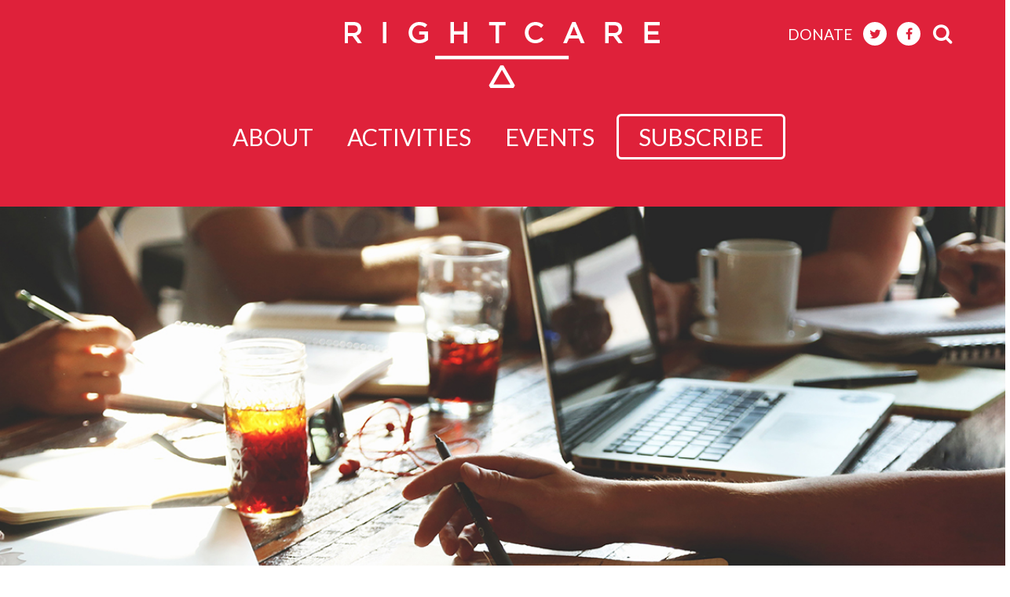

--- FILE ---
content_type: text/html; charset=UTF-8
request_url: https://rightcarealliance.org/event/join-us-op-ed-write-thon/
body_size: 10629
content:
<!DOCTYPE html>

<html lang="en-US">
  <head>
    <meta charset="UTF-8">
    <meta name="viewport" content="width=device-width, initial-scale=1">
    <link rel="apple-touch-icon" sizes="57x57" href="https://rightcarealliance.org/wp-content/themes/crate/images/favicon/apple-icon-57x57.png">
    <link rel="apple-touch-icon" sizes="60x60" href="https://rightcarealliance.org/wp-content/themes/crate/images/favicon/apple-icon-60x60.png">
    <link rel="apple-touch-icon" sizes="72x72" href="https://rightcarealliance.org/wp-content/themes/crate/images/favicon/apple-icon-72x72.png">
    <link rel="apple-touch-icon" sizes="76x76" href="https://rightcarealliance.org/wp-content/themes/crate/images/favicon/apple-icon-76x76.png">
    <link rel="apple-touch-icon" sizes="114x114" href="https://rightcarealliance.org/wp-content/themes/crate/images/favicon/apple-icon-114x114.png">
    <link rel="apple-touch-icon" sizes="120x120" href="https://rightcarealliance.org/wp-content/themes/crate/images/favicon/apple-icon-120x120.png">
    <link rel="apple-touch-icon" sizes="144x144" href="https://rightcarealliance.org/wp-content/themes/crate/images/favicon/apple-icon-144x144.png">
    <link rel="apple-touch-icon" sizes="152x152" href="https://rightcarealliance.org/wp-content/themes/crate/images/favicon/apple-icon-152x152.png">
    <link rel="apple-touch-icon" sizes="180x180" href="https://rightcarealliance.org/wp-content/themes/crate/images/favicon/apple-icon-180x180.png">
    <link rel="icon" type="image/png" sizes="192x192"  href="https://rightcarealliance.org/wp-content/themes/crate/images/favicon/android-icon-192x192.png">
    <link rel="icon" type="image/png" sizes="32x32" href="https://rightcarealliance.org/wp-content/themes/crate/images/favicon/favicon-32x32.png">
    <link rel="icon" type="image/png" sizes="96x96" href="https://rightcarealliance.org/wp-content/themes/crate/images/favicon/favicon-96x96.png">
    <link rel="icon" type="image/png" sizes="16x16" href="https://rightcarealliance.org/wp-content/themes/crate/images/favicon/favicon-16x16.png">
    <link rel="manifest" href="https://rightcarealliance.org/wp-content/themes/crate/images/favicon/manifest.json">
    <meta name="msapplication-TileColor" content="#ffffff">
    <meta name="msapplication-TileImage" content="https://rightcarealliance.org/wp-content/themes/crate/images/favicon/ms-icon-144x144.png">
    <meta name="theme-color" content="#ffffff">

    <link rel="profile" href="http://gmpg.org/xfn/11">
    <link rel="pingback" href="https://rightcarealliance.org/xmlrpc.php">
    <link href="https://fonts.googleapis.com/css?family=Lato:300,400,700,900" rel="stylesheet">
    <script src="https://use.fontawesome.com/9c48f766fc.js"></script>
    <script src="https://ajax.googleapis.com/ajax/libs/jquery/3.2.1/jquery.min.js"></script>
    <link rel='stylesheet' id='tec-variables-skeleton-css' href='https://rightcarealliance.org/wp-content/plugins/the-events-calendar/common/build/css/variables-skeleton.css?ver=6.9.3' type='text/css' media='all' />
<link rel='stylesheet' id='tribe-common-skeleton-style-css' href='https://rightcarealliance.org/wp-content/plugins/the-events-calendar/common/build/css/common-skeleton.css?ver=6.9.3' type='text/css' media='all' />
<link rel='stylesheet' id='tribe-events-views-v2-bootstrap-datepicker-styles-css' href='https://rightcarealliance.org/wp-content/plugins/the-events-calendar/vendor/bootstrap-datepicker/css/bootstrap-datepicker.standalone.min.css?ver=6.15.3' type='text/css' media='all' />
<link rel='stylesheet' id='tribe-tooltipster-css-css' href='https://rightcarealliance.org/wp-content/plugins/the-events-calendar/common/vendor/tooltipster/tooltipster.bundle.min.css?ver=6.9.3' type='text/css' media='all' />
<link rel='stylesheet' id='tribe-events-views-v2-skeleton-css' href='https://rightcarealliance.org/wp-content/plugins/the-events-calendar/build/css/views-skeleton.css?ver=6.15.3' type='text/css' media='all' />
<link rel='stylesheet' id='tec-variables-full-css' href='https://rightcarealliance.org/wp-content/plugins/the-events-calendar/common/build/css/variables-full.css?ver=6.9.3' type='text/css' media='all' />
<link rel='stylesheet' id='tribe-common-full-style-css' href='https://rightcarealliance.org/wp-content/plugins/the-events-calendar/common/build/css/common-full.css?ver=6.9.3' type='text/css' media='all' />
<link rel='stylesheet' id='tribe-events-views-v2-full-css' href='https://rightcarealliance.org/wp-content/plugins/the-events-calendar/build/css/views-full.css?ver=6.15.3' type='text/css' media='all' />
<link rel='stylesheet' id='tribe-events-views-v2-print-css' href='https://rightcarealliance.org/wp-content/plugins/the-events-calendar/build/css/views-print.css?ver=6.15.3' type='text/css' media='print' />
<meta name='robots' content='index, follow, max-image-preview:large, max-snippet:-1, max-video-preview:-1' />
	<style>img:is([sizes="auto" i], [sizes^="auto," i]) { contain-intrinsic-size: 3000px 1500px }</style>
	
	<!-- This site is optimized with the Yoast SEO plugin v24.9 - https://yoast.com/wordpress/plugins/seo/ -->
	<title>Join us for an op-ed write-a-thon! - Right Care Alliance</title>
	<link rel="canonical" href="https://rightcarealliance.org/?p=2562" />
	<meta property="og:locale" content="en_US" />
	<meta property="og:type" content="article" />
	<meta property="og:title" content="Join us for an op-ed write-a-thon! - Right Care Alliance" />
	<meta property="og:description" content="Join us for an all-day writing session to get the word out about Right Care!" />
	<meta property="og:url" content="https://rightcarealliance.org/?p=2562" />
	<meta property="og:site_name" content="Right Care Alliance" />
	<meta property="article:publisher" content="https://www.facebook.com/rightcarealliance/" />
	<meta property="article:modified_time" content="2017-08-29T18:37:03+00:00" />
	<meta property="og:image" content="https://rightcarealliance.org/wp-content/uploads/2017/07/veranstaltungskonzept-ideenfindung-meeting.jpg" />
	<meta property="og:image:width" content="1200" />
	<meta property="og:image:height" content="628" />
	<meta property="og:image:type" content="image/jpeg" />
	<meta name="twitter:card" content="summary_large_image" />
	<meta name="twitter:site" content="@rightcarenow" />
	<meta name="twitter:label1" content="Est. reading time" />
	<meta name="twitter:data1" content="1 minute" />
	<script type="application/ld+json" class="yoast-schema-graph">{"@context":"https://schema.org","@graph":[{"@type":"WebPage","@id":"https://rightcarealliance.org/?p=2562","url":"https://rightcarealliance.org/?p=2562","name":"Join us for an op-ed write-a-thon! - Right Care Alliance","isPartOf":{"@id":"https://rightcarealliance.org/#website"},"primaryImageOfPage":{"@id":"https://rightcarealliance.org/?p=2562#primaryimage"},"image":{"@id":"https://rightcarealliance.org/?p=2562#primaryimage"},"thumbnailUrl":"https://rightcarealliance.org/wp-content/uploads/2017/07/veranstaltungskonzept-ideenfindung-meeting.jpg","datePublished":"2017-07-19T13:22:34+00:00","dateModified":"2017-08-29T18:37:03+00:00","breadcrumb":{"@id":"https://rightcarealliance.org/?p=2562#breadcrumb"},"inLanguage":"en-US","potentialAction":[{"@type":"ReadAction","target":["https://rightcarealliance.org/?p=2562"]}]},{"@type":"ImageObject","inLanguage":"en-US","@id":"https://rightcarealliance.org/?p=2562#primaryimage","url":"https://rightcarealliance.org/wp-content/uploads/2017/07/veranstaltungskonzept-ideenfindung-meeting.jpg","contentUrl":"https://rightcarealliance.org/wp-content/uploads/2017/07/veranstaltungskonzept-ideenfindung-meeting.jpg","width":1200,"height":628},{"@type":"BreadcrumbList","@id":"https://rightcarealliance.org/?p=2562#breadcrumb","itemListElement":[{"@type":"ListItem","position":1,"name":"Home","item":"https://rightcarealliance.org/"},{"@type":"ListItem","position":2,"name":"Events","item":"https://rightcarealliance.org/events/"},{"@type":"ListItem","position":3,"name":"Join us for an op-ed write-a-thon!"}]},{"@type":"WebSite","@id":"https://rightcarealliance.org/#website","url":"https://rightcarealliance.org/","name":"Right Care Alliance","description":"","publisher":{"@id":"https://rightcarealliance.org/#organization"},"potentialAction":[{"@type":"SearchAction","target":{"@type":"EntryPoint","urlTemplate":"https://rightcarealliance.org/?s={search_term_string}"},"query-input":{"@type":"PropertyValueSpecification","valueRequired":true,"valueName":"search_term_string"}}],"inLanguage":"en-US"},{"@type":"Organization","@id":"https://rightcarealliance.org/#organization","name":"Right Care Alliance","url":"https://rightcarealliance.org/","logo":{"@type":"ImageObject","inLanguage":"en-US","@id":"https://rightcarealliance.org/#/schema/logo/image/","url":"https://rightcarealliance.org/uploads/2017/08/RightCare_logofinal.png","contentUrl":"https://rightcarealliance.org/uploads/2017/08/RightCare_logofinal.png","width":849,"height":288,"caption":"Right Care Alliance"},"image":{"@id":"https://rightcarealliance.org/#/schema/logo/image/"},"sameAs":["https://www.facebook.com/rightcarealliance/","https://x.com/rightcarenow"]},{"@type":"Event","name":"Join us for an op-ed write-a-thon!","description":"Join us for an all-day writing session to get the word out about Right Care!","image":{"@id":"https://rightcarealliance.org/event/join-us-op-ed-write-thon/#primaryimage"},"url":"https://rightcarealliance.org/event/join-us-op-ed-write-thon/","eventAttendanceMode":"https://schema.org/OfflineEventAttendanceMode","eventStatus":"https://schema.org/EventScheduled","startDate":"2017-08-06T00:00:00-04:00","endDate":"2017-08-06T23:59:59-04:00","location":{"@type":"Place","name":"Boston, MA","description":"","url":"","address":{"@type":"PostalAddress"},"telephone":"","sameAs":""},"@id":"https://rightcarealliance.org/event/join-us-op-ed-write-thon/#event","mainEntityOfPage":{"@id":"https://rightcarealliance.org/?p=2562"}}]}</script>
	<!-- / Yoast SEO plugin. -->


<link href='https://fonts.gstatic.com' crossorigin rel='preconnect' />
<link rel="alternate" type="application/rss+xml" title="Right Care Alliance &raquo; Feed" href="https://rightcarealliance.org/feed/" />
<link rel="alternate" type="text/calendar" title="Right Care Alliance &raquo; iCal Feed" href="https://rightcarealliance.org/events/?ical=1" />
<link rel='stylesheet' id='tribe-events-v2-single-skeleton-css' href='https://rightcarealliance.org/wp-content/plugins/the-events-calendar/build/css/tribe-events-single-skeleton.css?ver=6.15.3' type='text/css' media='all' />
<link rel='stylesheet' id='tribe-events-v2-single-skeleton-full-css' href='https://rightcarealliance.org/wp-content/plugins/the-events-calendar/build/css/tribe-events-single-full.css?ver=6.15.3' type='text/css' media='all' />
<link rel='stylesheet' id='wp-block-library-css' href='https://rightcarealliance.org/wp-includes/css/dist/block-library/style.min.css?ver=6.8.3' type='text/css' media='all' />
<style id='classic-theme-styles-inline-css' type='text/css'>
/*! This file is auto-generated */
.wp-block-button__link{color:#fff;background-color:#32373c;border-radius:9999px;box-shadow:none;text-decoration:none;padding:calc(.667em + 2px) calc(1.333em + 2px);font-size:1.125em}.wp-block-file__button{background:#32373c;color:#fff;text-decoration:none}
</style>
<style id='global-styles-inline-css' type='text/css'>
:root{--wp--preset--aspect-ratio--square: 1;--wp--preset--aspect-ratio--4-3: 4/3;--wp--preset--aspect-ratio--3-4: 3/4;--wp--preset--aspect-ratio--3-2: 3/2;--wp--preset--aspect-ratio--2-3: 2/3;--wp--preset--aspect-ratio--16-9: 16/9;--wp--preset--aspect-ratio--9-16: 9/16;--wp--preset--color--black: #000000;--wp--preset--color--cyan-bluish-gray: #abb8c3;--wp--preset--color--white: #ffffff;--wp--preset--color--pale-pink: #f78da7;--wp--preset--color--vivid-red: #cf2e2e;--wp--preset--color--luminous-vivid-orange: #ff6900;--wp--preset--color--luminous-vivid-amber: #fcb900;--wp--preset--color--light-green-cyan: #7bdcb5;--wp--preset--color--vivid-green-cyan: #00d084;--wp--preset--color--pale-cyan-blue: #8ed1fc;--wp--preset--color--vivid-cyan-blue: #0693e3;--wp--preset--color--vivid-purple: #9b51e0;--wp--preset--gradient--vivid-cyan-blue-to-vivid-purple: linear-gradient(135deg,rgba(6,147,227,1) 0%,rgb(155,81,224) 100%);--wp--preset--gradient--light-green-cyan-to-vivid-green-cyan: linear-gradient(135deg,rgb(122,220,180) 0%,rgb(0,208,130) 100%);--wp--preset--gradient--luminous-vivid-amber-to-luminous-vivid-orange: linear-gradient(135deg,rgba(252,185,0,1) 0%,rgba(255,105,0,1) 100%);--wp--preset--gradient--luminous-vivid-orange-to-vivid-red: linear-gradient(135deg,rgba(255,105,0,1) 0%,rgb(207,46,46) 100%);--wp--preset--gradient--very-light-gray-to-cyan-bluish-gray: linear-gradient(135deg,rgb(238,238,238) 0%,rgb(169,184,195) 100%);--wp--preset--gradient--cool-to-warm-spectrum: linear-gradient(135deg,rgb(74,234,220) 0%,rgb(151,120,209) 20%,rgb(207,42,186) 40%,rgb(238,44,130) 60%,rgb(251,105,98) 80%,rgb(254,248,76) 100%);--wp--preset--gradient--blush-light-purple: linear-gradient(135deg,rgb(255,206,236) 0%,rgb(152,150,240) 100%);--wp--preset--gradient--blush-bordeaux: linear-gradient(135deg,rgb(254,205,165) 0%,rgb(254,45,45) 50%,rgb(107,0,62) 100%);--wp--preset--gradient--luminous-dusk: linear-gradient(135deg,rgb(255,203,112) 0%,rgb(199,81,192) 50%,rgb(65,88,208) 100%);--wp--preset--gradient--pale-ocean: linear-gradient(135deg,rgb(255,245,203) 0%,rgb(182,227,212) 50%,rgb(51,167,181) 100%);--wp--preset--gradient--electric-grass: linear-gradient(135deg,rgb(202,248,128) 0%,rgb(113,206,126) 100%);--wp--preset--gradient--midnight: linear-gradient(135deg,rgb(2,3,129) 0%,rgb(40,116,252) 100%);--wp--preset--font-size--small: 13px;--wp--preset--font-size--medium: 20px;--wp--preset--font-size--large: 36px;--wp--preset--font-size--x-large: 42px;--wp--preset--spacing--20: 0.44rem;--wp--preset--spacing--30: 0.67rem;--wp--preset--spacing--40: 1rem;--wp--preset--spacing--50: 1.5rem;--wp--preset--spacing--60: 2.25rem;--wp--preset--spacing--70: 3.38rem;--wp--preset--spacing--80: 5.06rem;--wp--preset--shadow--natural: 6px 6px 9px rgba(0, 0, 0, 0.2);--wp--preset--shadow--deep: 12px 12px 50px rgba(0, 0, 0, 0.4);--wp--preset--shadow--sharp: 6px 6px 0px rgba(0, 0, 0, 0.2);--wp--preset--shadow--outlined: 6px 6px 0px -3px rgba(255, 255, 255, 1), 6px 6px rgba(0, 0, 0, 1);--wp--preset--shadow--crisp: 6px 6px 0px rgba(0, 0, 0, 1);}:where(.is-layout-flex){gap: 0.5em;}:where(.is-layout-grid){gap: 0.5em;}body .is-layout-flex{display: flex;}.is-layout-flex{flex-wrap: wrap;align-items: center;}.is-layout-flex > :is(*, div){margin: 0;}body .is-layout-grid{display: grid;}.is-layout-grid > :is(*, div){margin: 0;}:where(.wp-block-columns.is-layout-flex){gap: 2em;}:where(.wp-block-columns.is-layout-grid){gap: 2em;}:where(.wp-block-post-template.is-layout-flex){gap: 1.25em;}:where(.wp-block-post-template.is-layout-grid){gap: 1.25em;}.has-black-color{color: var(--wp--preset--color--black) !important;}.has-cyan-bluish-gray-color{color: var(--wp--preset--color--cyan-bluish-gray) !important;}.has-white-color{color: var(--wp--preset--color--white) !important;}.has-pale-pink-color{color: var(--wp--preset--color--pale-pink) !important;}.has-vivid-red-color{color: var(--wp--preset--color--vivid-red) !important;}.has-luminous-vivid-orange-color{color: var(--wp--preset--color--luminous-vivid-orange) !important;}.has-luminous-vivid-amber-color{color: var(--wp--preset--color--luminous-vivid-amber) !important;}.has-light-green-cyan-color{color: var(--wp--preset--color--light-green-cyan) !important;}.has-vivid-green-cyan-color{color: var(--wp--preset--color--vivid-green-cyan) !important;}.has-pale-cyan-blue-color{color: var(--wp--preset--color--pale-cyan-blue) !important;}.has-vivid-cyan-blue-color{color: var(--wp--preset--color--vivid-cyan-blue) !important;}.has-vivid-purple-color{color: var(--wp--preset--color--vivid-purple) !important;}.has-black-background-color{background-color: var(--wp--preset--color--black) !important;}.has-cyan-bluish-gray-background-color{background-color: var(--wp--preset--color--cyan-bluish-gray) !important;}.has-white-background-color{background-color: var(--wp--preset--color--white) !important;}.has-pale-pink-background-color{background-color: var(--wp--preset--color--pale-pink) !important;}.has-vivid-red-background-color{background-color: var(--wp--preset--color--vivid-red) !important;}.has-luminous-vivid-orange-background-color{background-color: var(--wp--preset--color--luminous-vivid-orange) !important;}.has-luminous-vivid-amber-background-color{background-color: var(--wp--preset--color--luminous-vivid-amber) !important;}.has-light-green-cyan-background-color{background-color: var(--wp--preset--color--light-green-cyan) !important;}.has-vivid-green-cyan-background-color{background-color: var(--wp--preset--color--vivid-green-cyan) !important;}.has-pale-cyan-blue-background-color{background-color: var(--wp--preset--color--pale-cyan-blue) !important;}.has-vivid-cyan-blue-background-color{background-color: var(--wp--preset--color--vivid-cyan-blue) !important;}.has-vivid-purple-background-color{background-color: var(--wp--preset--color--vivid-purple) !important;}.has-black-border-color{border-color: var(--wp--preset--color--black) !important;}.has-cyan-bluish-gray-border-color{border-color: var(--wp--preset--color--cyan-bluish-gray) !important;}.has-white-border-color{border-color: var(--wp--preset--color--white) !important;}.has-pale-pink-border-color{border-color: var(--wp--preset--color--pale-pink) !important;}.has-vivid-red-border-color{border-color: var(--wp--preset--color--vivid-red) !important;}.has-luminous-vivid-orange-border-color{border-color: var(--wp--preset--color--luminous-vivid-orange) !important;}.has-luminous-vivid-amber-border-color{border-color: var(--wp--preset--color--luminous-vivid-amber) !important;}.has-light-green-cyan-border-color{border-color: var(--wp--preset--color--light-green-cyan) !important;}.has-vivid-green-cyan-border-color{border-color: var(--wp--preset--color--vivid-green-cyan) !important;}.has-pale-cyan-blue-border-color{border-color: var(--wp--preset--color--pale-cyan-blue) !important;}.has-vivid-cyan-blue-border-color{border-color: var(--wp--preset--color--vivid-cyan-blue) !important;}.has-vivid-purple-border-color{border-color: var(--wp--preset--color--vivid-purple) !important;}.has-vivid-cyan-blue-to-vivid-purple-gradient-background{background: var(--wp--preset--gradient--vivid-cyan-blue-to-vivid-purple) !important;}.has-light-green-cyan-to-vivid-green-cyan-gradient-background{background: var(--wp--preset--gradient--light-green-cyan-to-vivid-green-cyan) !important;}.has-luminous-vivid-amber-to-luminous-vivid-orange-gradient-background{background: var(--wp--preset--gradient--luminous-vivid-amber-to-luminous-vivid-orange) !important;}.has-luminous-vivid-orange-to-vivid-red-gradient-background{background: var(--wp--preset--gradient--luminous-vivid-orange-to-vivid-red) !important;}.has-very-light-gray-to-cyan-bluish-gray-gradient-background{background: var(--wp--preset--gradient--very-light-gray-to-cyan-bluish-gray) !important;}.has-cool-to-warm-spectrum-gradient-background{background: var(--wp--preset--gradient--cool-to-warm-spectrum) !important;}.has-blush-light-purple-gradient-background{background: var(--wp--preset--gradient--blush-light-purple) !important;}.has-blush-bordeaux-gradient-background{background: var(--wp--preset--gradient--blush-bordeaux) !important;}.has-luminous-dusk-gradient-background{background: var(--wp--preset--gradient--luminous-dusk) !important;}.has-pale-ocean-gradient-background{background: var(--wp--preset--gradient--pale-ocean) !important;}.has-electric-grass-gradient-background{background: var(--wp--preset--gradient--electric-grass) !important;}.has-midnight-gradient-background{background: var(--wp--preset--gradient--midnight) !important;}.has-small-font-size{font-size: var(--wp--preset--font-size--small) !important;}.has-medium-font-size{font-size: var(--wp--preset--font-size--medium) !important;}.has-large-font-size{font-size: var(--wp--preset--font-size--large) !important;}.has-x-large-font-size{font-size: var(--wp--preset--font-size--x-large) !important;}
:where(.wp-block-post-template.is-layout-flex){gap: 1.25em;}:where(.wp-block-post-template.is-layout-grid){gap: 1.25em;}
:where(.wp-block-columns.is-layout-flex){gap: 2em;}:where(.wp-block-columns.is-layout-grid){gap: 2em;}
:root :where(.wp-block-pullquote){font-size: 1.5em;line-height: 1.6;}
</style>
<link rel='stylesheet' id='crate_style-css' href='https://rightcarealliance.org/wp-content/themes/crate/css/crate.min.css?ver=4.0.0' type='text/css' media='all' />
<link rel='stylesheet' id='scss-css' href='https://rightcarealliance.org/wp-content/cache/busting/1/sccss.css?ver=1750892638' type='text/css' media='all' />
<script type="text/javascript" src="https://rightcarealliance.org/wp-includes/js/jquery/jquery.min.js?ver=3.7.1" id="jquery-core-js"></script>
<script type="text/javascript" src="https://rightcarealliance.org/wp-includes/js/jquery/jquery-migrate.min.js?ver=3.4.1" id="jquery-migrate-js"></script>
<script type="text/javascript" src="https://rightcarealliance.org/wp-content/plugins/the-events-calendar/common/build/js/tribe-common.js?ver=9c44e11f3503a33e9540" id="tribe-common-js"></script>
<script type="text/javascript" src="https://rightcarealliance.org/wp-content/plugins/the-events-calendar/build/js/views/breakpoints.js?ver=4208de2df2852e0b91ec" id="tribe-events-views-v2-breakpoints-js"></script>
<script type="text/javascript" src="https://rightcarealliance.org/wp-content/plugins/google-analyticator/external-tracking.min.js?ver=6.5.7" id="ga-external-tracking-js"></script>
<link rel="https://api.w.org/" href="https://rightcarealliance.org/wp-json/" /><link rel="alternate" title="JSON" type="application/json" href="https://rightcarealliance.org/wp-json/wp/v2/tribe_events/2562" /><link rel="EditURI" type="application/rsd+xml" title="RSD" href="https://rightcarealliance.org/xmlrpc.php?rsd" />
<meta name="generator" content="WordPress 6.8.3" />
<link rel='shortlink' href='https://rightcarealliance.org/?p=2562' />
<link rel="alternate" title="oEmbed (JSON)" type="application/json+oembed" href="https://rightcarealliance.org/wp-json/oembed/1.0/embed?url=https%3A%2F%2Frightcarealliance.org%2Fevent%2Fjoin-us-op-ed-write-thon%2F" />
<link rel="alternate" title="oEmbed (XML)" type="text/xml+oembed" href="https://rightcarealliance.org/wp-json/oembed/1.0/embed?url=https%3A%2F%2Frightcarealliance.org%2Fevent%2Fjoin-us-op-ed-write-thon%2F&#038;format=xml" />
<meta name="tec-api-version" content="v1"><meta name="tec-api-origin" content="https://rightcarealliance.org"><link rel="alternate" href="https://rightcarealliance.org/wp-json/tribe/events/v1/events/2562" /><!-- Google Analytics Tracking by Google Analyticator 6.5.7 -->
<script type="text/javascript">
    var analyticsFileTypes = [];
    var analyticsSnippet = 'disabled';
    var analyticsEventTracking = 'enabled';
</script>
<script type="text/javascript">
	(function(i,s,o,g,r,a,m){i['GoogleAnalyticsObject']=r;i[r]=i[r]||function(){
	(i[r].q=i[r].q||[]).push(arguments)},i[r].l=1*new Date();a=s.createElement(o),
	m=s.getElementsByTagName(o)[0];a.async=1;a.src=g;m.parentNode.insertBefore(a,m)
	})(window,document,'script','//www.google-analytics.com/analytics.js','ga');
	ga('create', 'UA-41973983-3', 'auto');
 
	ga('send', 'pageview');
</script>
<style id="sccss">/* Enter Your Custom CSS Here */

.videowrapper {
    float: none;
    clear: both;
    width: 100%;
    position: relative;
    padding-bottom: 56.25%;
    padding-top: 25px;
    height: 0;
}

.videowrapper iframe {
    position: absolute;
    top: 0;
    left: 0;
    width: 100%;
    height: 100%;
}

.sticky-list th, td {
    padding: 15px;
    text-align: left;
}

.sticky-list table {
    width: 100%;
}</style>  </head>

  <body class="wp-singular tribe_events-template-default single single-tribe_events postid-2562 wp-theme-crate tribe-events-page-template tribe-no-js tribe-filter-live single-join-us-op-ed-write-thon events-single tribe-events-style-full tribe-events-style-theme">
    
    <header id="header-wrap" class="nav site-header header-wrapper affix-top">
      <div class="header-container container">
        <!-- logo wrapper -->
        <div class="logo-wrapper">
          <a href="https://rightcarealliance.org" class="header-logo">
            <img src="https://rightcarealliance.org/wp-content/themes/crate/images/rca-logo.png"  title="home" alt="Right Care Alliance">
          </a>
        </div>
        <!-- social links top right desktop-->
        <div class="social-links-container">
          <a class="donate-link hidden-xs visible-sm visible-lg visible-md" href="https://lowninstitute.app.neoncrm.com/forms/rcamember">donate</a>
                      <a class="twitter-link social-link header-social-link" target="_blank" href="https://twitter.com/rightcarenow"><i class="fa fa-twitter" ></i></a>
                        <a class="facebook-link social-link header-social-link" target="_blank" href="https://www.facebook.com/rightcarealliance/"><i class="fa fa-facebook" ></i></a>
                      <a class="search-link header-social-link search-sm hidden-xs hidden-sm" href="#"><i class="fa fa-search"></i></a>
                    <a class="mobile-menu hidden-sm hidden-md hidden-lg" title="Menu" href="#">
            <i class="fa fa-bars"></i>
          </a>
        </div>
        <!-- donate, join, and search container mobile -->
        <div class="donate-join-container hidden-sm hidden-md hidden-lg">
          <a class="donate-link hidden-sm hidden-md hidden-lg" href="https://lowninstitute.app.neoncrm.com/forms/rcamember">donate</a>
          <button class="join-btn join-btn-xs">subscribe</button>
          <a class="search-link search-xs" href="#"><i class="fa fa-search"></i></a>
        </div>
        <!-- search form -->
        <div class="search-container">
          <form role="search" method="get" class="search-form form-search" action="https://rightcarealliance.org/search/">
            <label>
                <!--<span class="screen-reader-text">Search for:</span>-->
              <input type="search" class="search-field" placeholder="Search …" value="" name="swpquery" title="Search for:">
            </label>
            <input type="submit" class="search-submit" value="Search">
          </form>
        </div>
        <!-- navigation links, join btn desktop, and signup form-->
        <div class="nav-form-container">
          <nav class="navigation-links">

            <ul id="menu-main-menu" class="nav-menu"><li id="menu-item-2128" class="menu-item menu-item-type-post_type menu-item-object-page menu-item-2128"><a href="https://rightcarealliance.org/about-2/">About</a></li>
<li id="menu-item-2130" class="menu-item menu-item-type-post_type menu-item-object-page menu-item-2130"><a href="https://rightcarealliance.org/activities/">Activities</a></li>
<li id="menu-item-6170" class="menu-item menu-item-type-custom menu-item-object-custom current-menu-item current_page_item menu-item-6170"><a href="https://rightcarealliance.org/events/">Events</a></li>
</ul>            <button class="join-btn join-btn-large hidden-xs">subscribe</button>
          </nav>

          <div id="header-join-form">
						<script type='text/javascript' src='https://d1aqhv4sn5kxtx.cloudfront.net/actiontag/at.js' crossorigin='anonymous'></script>
						<div class="ngp-form"
							data-form-url="https://actions.everyaction.com/v1/Forms/DRHvw8mYckyL6TWphv6Obw2"
							data-fastaction-endpoint="https://fastaction.ngpvan.com"
							data-inline-errors="true"
							data-fastaction-nologin="true"
							data-databag="everybody">
						</div>
						<div class="validation-message result">Thanks for signing up!</div>
          </div>

        </div>
      </div>

    </header>
    <div class="site-content"><div class="banner-wrapper">
    <img width="1200" height="628" src="https://rightcarealliance.org/wp-content/uploads/2017/07/veranstaltungskonzept-ideenfindung-meeting.jpg" class="attachment-post-thumbnail size-post-thumbnail wp-post-image" alt="" decoding="async" fetchpriority="high" srcset="https://rightcarealliance.org/wp-content/uploads/2017/07/veranstaltungskonzept-ideenfindung-meeting.jpg 1200w, https://rightcarealliance.org/wp-content/uploads/2017/07/veranstaltungskonzept-ideenfindung-meeting-336x176.jpg 336w, https://rightcarealliance.org/wp-content/uploads/2017/07/veranstaltungskonzept-ideenfindung-meeting-768x402.jpg 768w, https://rightcarealliance.org/wp-content/uploads/2017/07/veranstaltungskonzept-ideenfindung-meeting-771x403.jpg 771w" sizes="(max-width: 1200px) 100vw, 1200px" />    
</div>
<div id="tribe-events-pg-template" class="tribe-events-pg-template">
    <div class="container">
        <div class="tribe-events-before-html"></div><span class="tribe-events-ajax-loading"><img class="tribe-events-spinner-medium" src="https://rightcarealliance.org/wp-content/plugins/the-events-calendar/src/resources/images/tribe-loading.gif" alt="Loading Events" /></span>        
<div id="tribe-events-content" class="tribe-events-single">

    <p class="tribe-events-back">
        <a href="https://rightcarealliance.org/events/"> &laquo; All Events</a>
    </p>

    <!-- Notices -->
<div class="tribe-events-notices"><ul><li>This event has passed.</li></ul></div>


    <!-- Event header -->
    <div id="tribe-events-header"  data-title="Join us for an op-ed write-a-thon! - Right Care Alliance" data-viewtitle="Events for November 2025">
        <!-- Navigation -->
        <h3 class="tribe-events-visuallyhidden">Event Navigation</h3>
<!--        <ul class="tribe-events-sub-nav">
            <li class="tribe-events-nav-previous"><a href="https://rightcarealliance.org/event/emr-town-hall-tuesday-620-wbur/"><span>&laquo;</span> EMR Town Hall, Tuesday, 6/20 at WBUR</a></li>
            <li class="tribe-events-nav-next"><a href="https://rightcarealliance.org/event/right-care-action-week/">Right Care Action Week 2017 <span>&raquo;</span></a></li>
        </ul>-->
        <!-- .tribe-events-sub-nav -->
    </div>
    <!-- #tribe-events-header -->

        <div id="post-2562" class="post-2562 tribe_events type-tribe_events status-publish has-post-thumbnail hentry tag-right-care-boston tribe_events_cat-chapter-event cat_chapter-event">

    <h1 class="tribe-events-single-event-title">Join us for an op-ed write-a-thon!</h1>
            <div class="tribe-events-schedule tribe-clearfix">
                    <h2><span class="tribe-event-date-start">August 6, 2017</span></h2>                                    </div>
            <!-- Event content -->
                <div class="tribe-events-single-event-description tribe-events-content">
            <p><strong>We’re getting the word out about Right Care.</strong></p>
<p>Do you have a unique viewpoint on drug prices, over-medication, access to care, or another right care topic? Are you interested in writing something for local media but don’t know where to start? Right Care Boston is hosting an <strong>op-ed write-a-thon</strong> to help writers like you craft an effective and persuasive piece.</p>
<p>The write-a-thon will take place <strong>Saturday, August 5th</strong> in Boston, MA and there will be groups skyping in from New York and Austin, TX. The session will include a workshop on op-ed writing, designated writing time, and personalized feedback.</p>
<p>If you’re interested in attending please contact Marlene Beggelman at <a href="mailto:marlene@enhancedmd.com">marlene@enhancedmd.com</a><b>. </b>Participants should be prepared with an op-ed topic and rough draft or outline.</p>
            </div>
            <!-- .tribe-events-single-event-description -->
    <div class="tribe-events tribe-common">
	<div class="tribe-events-c-subscribe-dropdown__container">
		<div class="tribe-events-c-subscribe-dropdown">
			<div class="tribe-common-c-btn-border tribe-events-c-subscribe-dropdown__button">
				<svg
	 class="tribe-common-c-svgicon tribe-common-c-svgicon--cal-export tribe-events-c-subscribe-dropdown__export-icon" 	aria-hidden="true"
	viewBox="0 0 23 17"
	xmlns="http://www.w3.org/2000/svg"
>
	<path fill-rule="evenodd" clip-rule="evenodd" d="M.128.896V16.13c0 .211.145.383.323.383h15.354c.179 0 .323-.172.323-.383V.896c0-.212-.144-.383-.323-.383H.451C.273.513.128.684.128.896Zm16 6.742h-.901V4.679H1.009v10.729h14.218v-3.336h.901V7.638ZM1.01 1.614h14.218v2.058H1.009V1.614Z" />
	<path d="M20.5 9.846H8.312M18.524 6.953l2.89 2.909-2.855 2.855" stroke-width="1.2" stroke-linecap="round" stroke-linejoin="round"/>
</svg>
				<button
					class="tribe-events-c-subscribe-dropdown__button-text"
					aria-expanded="false"
					aria-controls="tribe-events-subscribe-dropdown-content"
					aria-label="View links to add events to your calendar"
				>
					Add to calendar				</button>
				<svg
	 class="tribe-common-c-svgicon tribe-common-c-svgicon--caret-down tribe-events-c-subscribe-dropdown__button-icon" 	aria-hidden="true"
	viewBox="0 0 10 7"
	xmlns="http://www.w3.org/2000/svg"
>
	<path fill-rule="evenodd" clip-rule="evenodd" d="M1.008.609L5 4.6 8.992.61l.958.958L5 6.517.05 1.566l.958-.958z" class="tribe-common-c-svgicon__svg-fill"/>
</svg>
			</div>
			<div id="tribe-events-subscribe-dropdown-content" class="tribe-events-c-subscribe-dropdown__content">
				<ul class="tribe-events-c-subscribe-dropdown__list">
											
<li class="tribe-events-c-subscribe-dropdown__list-item tribe-events-c-subscribe-dropdown__list-item--gcal">
	<a
		href="https://www.google.com/calendar/event?action=TEMPLATE&#038;dates=20170806T000000/20170806T235959&#038;text=Join%20us%20for%20an%20op-ed%20write-a-thon%21&#038;details=%3Cstrong%3EWe%E2%80%99re+getting+the+word+out+about+Right+Care.%3C%2Fstrong%3EDo+you+have+a+unique+viewpoint%C2%A0on+drug+prices%2C+over-medication%2C+access+to+care%2C+or+another+right+care+topic%3F+Are+you+interested+in+writing+something+for+local+media+but+don%E2%80%99t+know+where+to+start%3F+Right+Care+Boston+is+hosting+an%C2%A0%3Cstrong%3Eop-ed+write-a-thon%3C%2Fstrong%3E%C2%A0to+help+writers+like+you+craft+an+effective+and+persuasive+piece.The+write-a-thon+will+take+place%C2%A0%3Cstrong%3ESaturday%2C+August+5th%3C%2Fstrong%3E%C2%A0in+Boston%2C+MA+and+there+will+be+groups+skyping+in+from+New+York+and+Austin%2C+TX.+The+session+will+include+a+workshop+on+op-ed+writing%2C+designated+writing+time%2C+and+personalized+feedback.If+you%E2%80%99re+interested+in+attending+please+contact+Marlene+Beggelman+at%C2%A0%3Ca+href%3D%22mailto%3Amarlene%40enhancedmd.com%22%3Emarlene%40enhancedmd.com%3C%2Fa%3E%3Cb%3E.%C2%A0%3C%2Fb%3EParticipants+should+be+prepared+with+an+op-ed+topic+and+rough+draft+or+outline.&#038;location=Boston,%20MA&#038;trp=false&#038;ctz=America/New_York&#038;sprop=website:https://rightcarealliance.org"
		class="tribe-events-c-subscribe-dropdown__list-item-link"
		target="_blank"
		rel="noopener noreferrer nofollow noindex"
	>
		Google Calendar	</a>
</li>
											
<li class="tribe-events-c-subscribe-dropdown__list-item tribe-events-c-subscribe-dropdown__list-item--ical">
	<a
		href="webcal://rightcarealliance.org/event/join-us-op-ed-write-thon/?ical=1"
		class="tribe-events-c-subscribe-dropdown__list-item-link"
		target="_blank"
		rel="noopener noreferrer nofollow noindex"
	>
		iCalendar	</a>
</li>
											
<li class="tribe-events-c-subscribe-dropdown__list-item tribe-events-c-subscribe-dropdown__list-item--outlook-365">
	<a
		href="https://outlook.office.com/owa/?path=/calendar/action/compose&#038;rrv=addevent&#038;startdt=2017-08-06T00%3A00%3A00-04%3A00&#038;enddt=2017-08-06T00%3A00%3A00&#038;location=Boston,%20MA&#038;subject=Join%20us%20for%20an%20op-ed%20write-a-thon%21&#038;body=We%E2%80%99re%20getting%20the%20word%20out%20about%20Right%20Care.Do%20you%20have%20a%20unique%20viewpoint%C2%A0on%20drug%20prices%2C%20over-medication%2C%20access%20to%20care%2C%20or%20another%20right%20care%20topic%3F%20Are%20you%20interested%20in%20writing%20something%20for%20local%20media%20but%20don%E2%80%99t%20know%20where%20to%20start%3F%20Right%20Care%20Boston%20is%20hosting%20an%C2%A0op-ed%20write-a-thon%C2%A0to%20help%20writers%20like%20you%20craft%20an%20effective%20and%20persuasive%20piece.The%20write-a-thon%20will%20take%20place%C2%A0Saturday%2C%20August%205th%C2%A0in%20Boston%2C%20MA%20and%20there%20will%20be%20groups%20skyping%20in%20from%20New%20York%20and%20Austin%2C%20TX.%20The%20session%20will%20include%20a%20workshop%20on%20op-ed%20writing%2C%20designated%20writing%20time%2C%20and%20personalized%20feedback.If%20you%E2%80%99re%20interested%20in%20attending%20please%20contact%20Marlene%20Beggelman%20at%C2%A0marlene%40enhancedmd.com.%C2%A0Participants%20should%20be%20prepared%20with%20an%20op-ed%20topic%20and%20rough%20draft%20or%20outline."
		class="tribe-events-c-subscribe-dropdown__list-item-link"
		target="_blank"
		rel="noopener noreferrer nofollow noindex"
	>
		Outlook 365	</a>
</li>
											
<li class="tribe-events-c-subscribe-dropdown__list-item tribe-events-c-subscribe-dropdown__list-item--outlook-live">
	<a
		href="https://outlook.live.com/owa/?path=/calendar/action/compose&#038;rrv=addevent&#038;startdt=2017-08-06T00%3A00%3A00-04%3A00&#038;enddt=2017-08-06T00%3A00%3A00&#038;location=Boston,%20MA&#038;subject=Join%20us%20for%20an%20op-ed%20write-a-thon%21&#038;body=We%E2%80%99re%20getting%20the%20word%20out%20about%20Right%20Care.Do%20you%20have%20a%20unique%20viewpoint%C2%A0on%20drug%20prices%2C%20over-medication%2C%20access%20to%20care%2C%20or%20another%20right%20care%20topic%3F%20Are%20you%20interested%20in%20writing%20something%20for%20local%20media%20but%20don%E2%80%99t%20know%20where%20to%20start%3F%20Right%20Care%20Boston%20is%20hosting%20an%C2%A0op-ed%20write-a-thon%C2%A0to%20help%20writers%20like%20you%20craft%20an%20effective%20and%20persuasive%20piece.The%20write-a-thon%20will%20take%20place%C2%A0Saturday%2C%20August%205th%C2%A0in%20Boston%2C%20MA%20and%20there%20will%20be%20groups%20skyping%20in%20from%20New%20York%20and%20Austin%2C%20TX.%20The%20session%20will%20include%20a%20workshop%20on%20op-ed%20writing%2C%20designated%20writing%20time%2C%20and%20personalized%20feedback.If%20you%E2%80%99re%20interested%20in%20attending%20please%20contact%20Marlene%20Beggelman%20at%C2%A0marlene%40enhancedmd.com.%C2%A0Participants%20should%20be%20prepared%20with%20an%20op-ed%20topic%20and%20rough%20draft%20or%20outline."
		class="tribe-events-c-subscribe-dropdown__list-item-link"
		target="_blank"
		rel="noopener noreferrer nofollow noindex"
	>
		Outlook Live	</a>
</li>
									</ul>
			</div>
		</div>
	</div>
</div>

            <!-- Event meta -->
                
	<div class="tribe-events-single-section tribe-events-event-meta primary tribe-clearfix">


<div class="tribe-events-meta-group tribe-events-meta-group-details">
	<h2 class="tribe-events-single-section-title"> Details </h2>
	<dl>

		
			<dt class="tribe-events-start-date-label"> Date: </dt>
			<dd>
				<abbr class="tribe-events-abbr tribe-events-start-date published dtstart" title="2017-08-06"> August 6, 2017 </abbr>
			</dd>

		
		
		
		<dt class="tribe-events-event-categories-label">Event Category:</dt> <dd class="tribe-events-event-categories"><a href="https://rightcarealliance.org/events/category/chapter-event/" rel="tag">Chapter event</a></dd>
		<dt class="tribe-event-tags-label">Event Tags:</dt><dd class="tribe-event-tags"><a href="https://rightcarealliance.org/events/tag/right-care-boston/" rel="tag">Boston</a></dd>
		
			</dl>
</div>

<div class="tribe-events-meta-group tribe-events-meta-group-venue">
	<h2 class="tribe-events-single-section-title"> Venue </h2>
	<dl>
				<dt
			class="tribe-common-a11y-visual-hide"
			aria-label="Venue name: This represents the name of the event venue."
		>
					</dt>
		<dd class="tribe-venue"> Boston, MA </dd>

					
			
					
			</dl>
</div>
<div class="tribe-events-meta-group tribe-events-meta-group-gmap"></div>
	</div>


                    </div> <!-- #post-x -->
                
    <!-- Event footer -->
    <div id="tribe-events-footer">
        <!-- Navigation -->
        <h3 class="tribe-events-visuallyhidden">Event Navigation</h3>
        <ul class="tribe-events-sub-nav">
            <li class="tribe-events-nav-previous"><a href="https://rightcarealliance.org/event/emr-town-hall-tuesday-620-wbur/"><span>&laquo;</span> EMR Town Hall, Tuesday, 6/20 at WBUR</a></li>
            <li class="tribe-events-nav-next"><a href="https://rightcarealliance.org/event/right-care-action-week/">Right Care Action Week 2017 <span>&raquo;</span></a></li>
        </ul>
        <!-- .tribe-events-sub-nav -->
    </div>
    <!-- #tribe-events-footer -->

</div><!-- #tribe-events-content -->
        <div class="tribe-events-after-html"></div>
<!--
This calendar is powered by The Events Calendar.
http://evnt.is/18wn
-->
    </div> <!-- #tribe-events-pg-template -->
</div> <!-- #tribe-events-pg-template -->
</div> <!-- /.site-content-->
<footer class="site-footer">
    <div class="container">

        <div class="footer-content-wrapper clearfix">
            <div class="logo-container p-0 col-xs-12 col-sm-3 col-md-4">
                <div class="logo-wrapper">
                    <a href="https://rightcarealliance.org" >
                        <img src="https://rightcarealliance.org/wp-content/themes/crate/images/rca-logo.png" class="footer-logo" alt="Right Care Alliance">
                    </a>
                </div>
            </div>
            <div class="menu-container p-0 col-xs-12 col-sm-9 col-md-8">
                <div class="menu-footer-menu-container"><ul id="90" class="footer-menu"><li id="menu-item-3282" class="menu-item menu-item-type-post_type menu-item-object-page menu-item-3282"><a href="https://rightcarealliance.org/contact-us/">Contact Us</a></li>
<li id="menu-item-3284" class="menu-item menu-item-type-post_type menu-item-object-page menu-item-3284"><a href="https://rightcarealliance.org/about-2/">About Us</a></li>
</ul></div>            </div>
            <div class="footer-social-links">
                                    <a class="twitter-link fa-stack" target="_blank" href="https://twitter.com/rightcarenow"> <i class="fa fa-circle fa-stack-2x"></i><i class="fa fa-stack-1x icon-color fa-twitter" ></i></a>
                                        <a class="facebook-link fa-stack" target="_blank" href="https://www.facebook.com/rightcarealliance/"> <i class="fa fa-circle fa-stack-2x"></i><i class="fa fa-stack-1x icon-color fa-facebook" ></i></a>
                                </div>
        </div>
        <div style="margin-top: 20px;text-align: center;line-height: 1.3;">
            <span class="rightcare-copyright" style="color: #FFFFFF;margin-bottom: 50px;">© 2025 Right Care Alliance, 163 Highland Avenue, Needham, MA 02494 &nbsp;&nbsp;&nbsp;&nbsp;|&nbsp;&nbsp;&nbsp;&nbsp; <a href="mailto:organize@rightcarealliance.org">organize@rightcarealliance.org</a> &nbsp;&nbsp;&nbsp;&nbsp;|&nbsp;&nbsp;&nbsp;&nbsp; <span style="white-space: nowrap;">617-992-9322</span>
		</div>
        <div style="margin-top: 30px;text-align: center;font-size: 11px;">
			<a href="https://cornershopcreative.com" target="_blank"><span class="rightcare-copyright">Crafted by Cornershop Creative</span></a>
	    </div>
    </div>
</footer>
</div>
<script type="speculationrules">
{"prefetch":[{"source":"document","where":{"and":[{"href_matches":"\/*"},{"not":{"href_matches":["\/wp-*.php","\/wp-admin\/*","\/wp-content\/uploads\/*","\/wp-content\/*","\/wp-content\/plugins\/*","\/wp-content\/themes\/crate\/*","\/*\\?(.+)"]}},{"not":{"selector_matches":"a[rel~=\"nofollow\"]"}},{"not":{"selector_matches":".no-prefetch, .no-prefetch a"}}]},"eagerness":"conservative"}]}
</script>
		<script>
		( function ( body ) {
			'use strict';
			body.className = body.className.replace( /\btribe-no-js\b/, 'tribe-js' );
		} )( document.body );
		</script>
		<script> /* <![CDATA[ */var tribe_l10n_datatables = {"aria":{"sort_ascending":": activate to sort column ascending","sort_descending":": activate to sort column descending"},"length_menu":"Show _MENU_ entries","empty_table":"No data available in table","info":"Showing _START_ to _END_ of _TOTAL_ entries","info_empty":"Showing 0 to 0 of 0 entries","info_filtered":"(filtered from _MAX_ total entries)","zero_records":"No matching records found","search":"Search:","all_selected_text":"All items on this page were selected. ","select_all_link":"Select all pages","clear_selection":"Clear Selection.","pagination":{"all":"All","next":"Next","previous":"Previous"},"select":{"rows":{"0":"","_":": Selected %d rows","1":": Selected 1 row"}},"datepicker":{"dayNames":["Sunday","Monday","Tuesday","Wednesday","Thursday","Friday","Saturday"],"dayNamesShort":["Sun","Mon","Tue","Wed","Thu","Fri","Sat"],"dayNamesMin":["S","M","T","W","T","F","S"],"monthNames":["January","February","March","April","May","June","July","August","September","October","November","December"],"monthNamesShort":["January","February","March","April","May","June","July","August","September","October","November","December"],"monthNamesMin":["Jan","Feb","Mar","Apr","May","Jun","Jul","Aug","Sep","Oct","Nov","Dec"],"nextText":"Next","prevText":"Prev","currentText":"Today","closeText":"Done","today":"Today","clear":"Clear"}};/* ]]> */ </script><script type="text/javascript" src="https://rightcarealliance.org/wp-content/plugins/the-events-calendar/build/js/views/accordion.js?ver=b0cf88d89b3e05e7d2ef" id="tribe-events-views-v2-accordion-js"></script>
<script type="text/javascript" src="https://rightcarealliance.org/wp-content/plugins/the-events-calendar/vendor/bootstrap-datepicker/js/bootstrap-datepicker.min.js?ver=6.15.3" id="tribe-events-views-v2-bootstrap-datepicker-js"></script>
<script type="text/javascript" src="https://rightcarealliance.org/wp-content/plugins/the-events-calendar/build/js/views/viewport.js?ver=3e90f3ec254086a30629" id="tribe-events-views-v2-viewport-js"></script>
<script type="text/javascript" src="https://rightcarealliance.org/wp-content/plugins/the-events-calendar/build/js/views/view-selector.js?ver=a8aa8890141fbcc3162a" id="tribe-events-views-v2-view-selector-js"></script>
<script type="text/javascript" src="https://rightcarealliance.org/wp-content/plugins/the-events-calendar/build/js/views/ical-links.js?ver=0dadaa0667a03645aee4" id="tribe-events-views-v2-ical-links-js"></script>
<script type="text/javascript" src="https://rightcarealliance.org/wp-content/plugins/the-events-calendar/build/js/views/navigation-scroll.js?ver=eba0057e0fd877f08e9d" id="tribe-events-views-v2-navigation-scroll-js"></script>
<script type="text/javascript" src="https://rightcarealliance.org/wp-content/plugins/the-events-calendar/build/js/views/month-mobile-events.js?ver=299058683cc768717139" id="tribe-events-views-v2-month-mobile-events-js"></script>
<script type="text/javascript" src="https://rightcarealliance.org/wp-content/plugins/the-events-calendar/build/js/views/month-grid.js?ver=b5773d96c9ff699a45dd" id="tribe-events-views-v2-month-grid-js"></script>
<script type="text/javascript" src="https://rightcarealliance.org/wp-content/plugins/the-events-calendar/build/js/views/events-bar.js?ver=3825b4a45b5c6f3f04b9" id="tribe-events-views-v2-events-bar-js"></script>
<script type="text/javascript" src="https://rightcarealliance.org/wp-content/plugins/the-events-calendar/common/vendor/tooltipster/tooltipster.bundle.min.js?ver=6.9.3" id="tribe-tooltipster-js"></script>
<script type="text/javascript" src="https://rightcarealliance.org/wp-content/plugins/the-events-calendar/build/js/views/tooltip.js?ver=97dbbf0364f2178da658" id="tribe-events-views-v2-tooltip-js"></script>
<script type="text/javascript" src="https://rightcarealliance.org/wp-content/plugins/the-events-calendar/build/js/views/multiday-events.js?ver=780fd76b5b819e3a6ece" id="tribe-events-views-v2-multiday-events-js"></script>
<script type="text/javascript" src="https://rightcarealliance.org/wp-content/plugins/the-events-calendar/build/js/views/events-bar-inputs.js?ver=e3710df171bb081761bd" id="tribe-events-views-v2-events-bar-inputs-js"></script>
<script type="text/javascript" src="https://rightcarealliance.org/wp-content/plugins/the-events-calendar/build/js/views/datepicker.js?ver=4fd11aac95dc95d3b90a" id="tribe-events-views-v2-datepicker-js"></script>
<script type="text/javascript" src="https://rightcarealliance.org/wp-content/plugins/the-events-calendar/common/build/js/user-agent.js?ver=da75d0bdea6dde3898df" id="tec-user-agent-js"></script>
<script type="text/javascript" id="crate-js-extra">
/* <![CDATA[ */
var crate = {"ajaxurl":"https:\/\/rightcarealliance.org\/wp-admin\/admin-ajax.php"};
/* ]]> */
</script>
<script type="text/javascript" src="https://rightcarealliance.org/wp-content/themes/crate/js/crate.min.js?ver=4.0.0" id="crate-js"></script>
<script type="text/javascript" src="https://rightcarealliance.org/wp-content/plugins/the-events-calendar/common/build/js/utils/query-string.js?ver=694b0604b0c8eafed657" id="tribe-query-string-js"></script>
<script src='https://rightcarealliance.org/wp-content/plugins/the-events-calendar/common/build/js/underscore-before.js'></script>
<script type="text/javascript" src="https://rightcarealliance.org/wp-includes/js/underscore.min.js?ver=1.13.7" id="underscore-js"></script>
<script src='https://rightcarealliance.org/wp-content/plugins/the-events-calendar/common/build/js/underscore-after.js'></script>
<script type="text/javascript" src="https://rightcarealliance.org/wp-includes/js/dist/hooks.min.js?ver=4d63a3d491d11ffd8ac6" id="wp-hooks-js"></script>
<script defer type="text/javascript" src="https://rightcarealliance.org/wp-content/plugins/the-events-calendar/build/js/views/manager.js?ver=0e9ddec90d8a8e019b4e" id="tribe-events-views-v2-manager-js"></script>
</body>
</html>

--- FILE ---
content_type: text/css
request_url: https://rightcarealliance.org/wp-content/themes/crate/css/crate.min.css?ver=4.0.0
body_size: 12134
content:
@charset "UTF-8";
/*!
 *# Crate Stylesheet */
/*! normalize-scss | MIT/GPLv2 License | bit.ly/normalize-scss */html{font-family:sans-serif;line-height:1.15;-ms-text-size-adjust:100%;-webkit-text-size-adjust:100%}body{margin:0}article,aside,footer,header,nav,section{display:block}h1{margin:.67em 0;font-size:2em}figcaption,figure{display:block}figure{margin:1em 40px}hr{overflow:visible;box-sizing:content-box;height:0}main{display:block}pre{font-size:1em;font-family:monospace,monospace}a{background-color:transparent;-webkit-text-decoration-skip:objects}a:active,a:hover{outline-width:0}abbr[title]{border-bottom:none;text-decoration:underline;text-decoration:underline dotted}b,strong{font-weight:inherit;font-weight:bolder}code,kbd,samp{font-size:1em;font-family:monospace,monospace}dfn{font-style:italic}mark{background-color:#ff0;color:#000}small{font-size:80%}sub,sup{position:relative;vertical-align:baseline;font-size:75%;line-height:0}sub{bottom:-.25em}sup{top:-.5em}audio,video{display:inline-block}audio:not([controls]){display:none;height:0}img{border-style:none}svg:not(:root){overflow:hidden}button,input,optgroup,select,textarea{margin:0;font-size:100%;font-family:sans-serif;line-height:1.15}button{overflow:visible}button,select{text-transform:none}[type=reset],[type=submit],button,html [type=button]{-webkit-appearance:button}[type=button]::-moz-focus-inner,[type=reset]::-moz-focus-inner,[type=submit]::-moz-focus-inner,button::-moz-focus-inner{padding:0;border-style:none}[type=button]:-moz-focusring,[type=reset]:-moz-focusring,[type=submit]:-moz-focusring,button:-moz-focusring{outline:1px dotted ButtonText}input{overflow:visible}[type=checkbox],[type=radio]{box-sizing:border-box;padding:0}[type=number]::-webkit-inner-spin-button,[type=number]::-webkit-outer-spin-button{height:auto}[type=search]{outline-offset:-2px;-webkit-appearance:textfield}[type=search]::-webkit-search-cancel-button,[type=search]::-webkit-search-decoration{-webkit-appearance:none}::-webkit-file-upload-button{font:inherit;-webkit-appearance:button}fieldset{margin:0 2px;padding:.35em .625em .75em;border:1px solid silver}legend{display:table;box-sizing:border-box;padding:0;max-width:100%;color:inherit;white-space:normal}progress{display:inline-block;vertical-align:baseline}textarea{overflow:auto}details{display:block}summary{display:list-item}menu{display:block}canvas{display:inline-block}[hidden],template{display:none}.assistive-text,.screen-reader-text,.visuallyhidden{position:absolute!important;overflow:hidden;clip:rect(1px,1px,1px,1px);padding:0!important;width:1px!important;height:1px!important;border:0!important}*{box-sizing:border-box}html{font-size:62.5%}body[class]{display:-ms-flexbox!important;display:flex!important;-ms-flex-direction:column;flex-direction:column;overflow-x:hidden;margin:0;min-height:100vh;background:#fff;color:#4d4b50;font-size:1.6rem;font-family:Lato,sans-serif}@media (max-width:900px){body[class]{padding-top:125px}}body[class].admin-bar{min-height:calc(100vh - 32px)}@media screen and (max-width:782px){body[class].admin-bar{min-height:calc(100vh - 46px)}}body[class].site-fixed{padding-top:220px}@media (max-width:900px){body[class].site-fixed{padding-top:125px}}.site-footer,.site-header{-ms-flex:none;flex:none}.site-content{-ms-flex:1 0 auto;flex:1 0 auto;width:100%}a{color:#16aac0;text-decoration:none}a:active,a:focus,a:hover{text-decoration:underline;cursor:pointer}.breaking-section a{color:#f9d052}.footer-social-links a{color:#fff}.footer-social-links a:focus,.footer-social-links a:hover{opacity:.8}h1{color:#4d4b50;text-align:center;font-weight:900;font-size:3.1em;font-family:Lato,sans-serif;line-height:1.1em}@media (max-width:1199px){h1{font-size:2.5em}}@media (max-width:899px){h1{font-size:2.18em}}@media (max-width:599px){h1{font-size:1.75em}}h2{color:#4d4b50;font-weight:900;font-size:2.6em;font-family:Lato,sans-serif;line-height:1.14em}@media (max-width:1199px){h2{font-size:2em}}@media (max-width:899px){h2{font-size:1.75em}}@media (max-width:599px){h2{font-size:1.5em}}h3{color:#4d4b50;font-weight:900;font-size:2.25em;line-height:1.4em}@media (max-width:1199px){h3{font-size:1.75em}}@media (max-width:899px){h3{font-size:1.5em}}@media (max-width:599px){h3{font-size:1.25em}}h4{color:#4d4b50;font-weight:900;font-size:2em;font-family:Lato,sans-serif;line-height:1.4em}@media (max-width:1199px){h4{font-size:1.625em}}@media (max-width:899px){h4{font-size:1.375em}}@media (max-width:599px){h4{font-size:1em}}h5{color:#4d4b50;font-weight:900;font-size:1.7em;font-family:Lato,sans-serif;line-height:1.1em}@media (max-width:1199px){h5{font-size:1.25em}}@media (max-width:899px){h5{font-size:1em}}@media (max-width:599px){h5{font-size:.8125em}}h6{color:#4d4b50;font-weight:900;font-size:1.4em;font-family:Lato,sans-serif;line-height:.8em}@media (max-width:1199px){h6{font-size:1.125em}}@media (max-width:899px){h6{font-size:.875em}}@media (max-width:599px){h6{font-size:.75em}}p{color:#4d4b50;font-weight:400;font-size:1.2em;line-height:1.57em}@media (max-width:1199px){p{font-size:1em}}@media (max-width:899px){p{font-size:.875em}}@media (max-width:599px){p{font-size:.9em}}p.bold{font-weight:700}p.italic{font-style:italic}blockquote{margin-right:0;margin-left:0;padding-left:20px;border-left:5px solid #df213a;font-family:Georgia,serif}.scheme-on-dark blockquote{border-left:0}blockquote>p{color:#df213a;font-size:30px;line-height:1.33em}.scheme-on-dark blockquote>p{color:#fff}@media (max-width:900px){blockquote>p{font-size:1.2em}}@media (min-width:900px){blockquote>p{font-size:1.5em}}@media (min-width:1200px){blockquote>p{font-size:1.875em}}blockquote cite{display:inline-block;margin-top:10px;margin-left:50px;color:#807c85;font-size:20px}.scheme-on-dark blockquote cite{color:#fff}@media (max-width:900px){blockquote cite{margin-left:30px}}.site-content ol,.site-content ul{font-size:1.92rem;line-height:1.57em}@media (max-width:1199px){.site-content ol,.site-content ul{font-size:1.76rem}}@media (max-width:899px){.site-content ol,.site-content ul{font-size:1.76rem}}@media (max-width:599px){.site-content ol,.site-content ul{font-size:1.44rem}}.scheme-on-dark ol,.scheme-on-dark ul{color:#fff}.main-image-wrapper img{width:100%}.clearfix:after,.clearfix:before,.column:after,.column:before,.columns-2:after,.columns-2:before,.columns-3:after,.columns-3:before,.columns-4:after,.columns-4:before,.columns-5:after,.columns-5:before{display:table;content:" "}.clearfix:after,.column:after,.columns-2:after,.columns-3:after,.columns-4:after,.columns-5:after{clear:both}.page-title,.section-title,.single-tribe_events .tribe-events-single-event-title,.title,h2.tribe-events-page-title{position:relative;color:#4d4b50;text-align:center;font-weight:900;font-family:Lato,sans-serif}.page-title:after,.section-title:after,.single-tribe_events .tribe-events-single-event-title:after,.title:after,h2.tribe-events-page-title:after{position:absolute;top:calc(100% + 30px);left:50%;width:278px;height:7px;background-color:#df213a;content:"";-ms-transform:translate(-50%);transform:translate(-50%)}@media (max-width:1199px){.page-title:after,.section-title:after,.single-tribe_events .tribe-events-single-event-title:after,.title:after,h2.tribe-events-page-title:after{max-width:220px}}@media (max-width:899px){.page-title:after,.section-title:after,.single-tribe_events .tribe-events-single-event-title:after,.title:after,h2.tribe-events-page-title:after{top:calc(100% + 20px);max-width:180px}}@media (max-width:599px){.page-title:after,.section-title:after,.single-tribe_events .tribe-events-single-event-title:after,.title:after,h2.tribe-events-page-title:after{top:calc(100% + 15px);max-width:150px}}.section-title{margin-top:0;margin-bottom:65px;padding:0 200px;text-transform:uppercase;font-size:2.6em;line-height:1.15em}@media (max-width:1199px){.section-title{padding:0 150px;font-size:2.25em}}@media (max-width:899px){.section-title{padding:0 110px;font-size:1.9em}}@media (max-width:599px){.section-title{margin-bottom:50px;padding:0;font-size:1.5em}}.page-title,.single-tribe_events .tribe-events-single-event-title,h2.tribe-events-page-title{margin-top:50px;margin-bottom:50px;font-size:3.1em;line-height:1.1em}@media (max-width:1199px){.page-title,.single-tribe_events .tribe-events-single-event-title,h2.tribe-events-page-title{font-size:2.6em}}@media (max-width:899px){.page-title,.single-tribe_events .tribe-events-single-event-title,h2.tribe-events-page-title{font-size:2.2em}}@media (max-width:599px){.page-title,.single-tribe_events .tribe-events-single-event-title,h2.tribe-events-page-title{margin-bottom:40px;padding:0;font-size:1.7em}}.btn,.large-btn,.medium-btn,.small-btn{display:inline-block;margin:10px 0;color:#fff;font-weight:400;font-family:Lato,sans-serif}.small-btn{padding:10px 20px;border-radius:4px;text-transform:uppercase;font-size:16px;line-height:1.41em}@media (max-width:1199px){.small-btn{padding:8px 15px}}@media (max-width:899px){.small-btn{padding:5px 15px;font-size:14px}}.text-center{text-align:center}.text-left{text-align:left}.text-right{text-align:right}.medium-btn{padding:10px 25px;border-radius:4px;text-transform:uppercase;font-size:22px;line-height:1.5em}@media (max-width:1199px){.medium-btn{padding:8px 20px}}@media (max-width:899px){.medium-btn{padding:10px 15px;font-size:18px}}.large-btn{padding:15px 30px;border-radius:4px;text-transform:uppercase;font-size:28px}@media (max-width:1199px){.large-btn{padding:16px 28px}}@media (max-width:899px){.large-btn{padding:14px 24px;font-size:24px}}@media (max-width:599px){.large-btn{padding:8px 18px}}.scheme-on-dark h1,.scheme-on-dark h2,.scheme-on-dark p{color:#fff}@media (min-width:900px){.first-event-wrapper .content-wrapper,.first-event-wrapper .thumbnail-wrapper{width:50%}}@media (max-width:899px){.first-event-wrapper .content-wrapper,.first-event-wrapper .thumbnail-wrapper{padding:0}}@media (min-width:900px){.event-wrapper .thumbnail-wrapper{width:25%}}@media (max-width:899px){.event-wrapper .thumbnail-wrapper{padding:0}}@media (min-width:900px){.event-wrapper .content-wrapper{width:75%}}@media (max-width:899px){.event-wrapper .content-wrapper{padding:0}}.scheme-normal h1,.scheme-normal p{color:#4d4b50;line-height:1.57em}.scheme-normal .section-title{color:#4d4b50}.large-btn,.medium-btn,.small-btn{position:relative;background-color:#adacae}.campaign-wrapper .large-btn,.campaign-wrapper .medium-btn,.campaign-wrapper .small-btn{background-color:#df213a}.large-btn.left,.medium-btn.left,.small-btn.left{left:0}.large-btn.right,.medium-btn.right,.small-btn.right{left:100%;-ms-transform:translate(-100%);transform:translate(-100%)}.large-btn.center,.medium-btn.center,.small-btn.center{left:50%;-ms-transform:translate(-50%);transform:translate(-50%)}.type-wysiwyg{padding-bottom:35px}.type-wysiwyg .large-btn,.type-wysiwyg .medium-btn,.type-wysiwyg .small-btn{text-decoration:none}.visible-lg,.visible-md,.visible-sm,.visible-xs{display:none!important}@media (max-width:900px){.hidden-xs{display:none}.visible-xs{display:inline-block!important}.visible-xs-block{display:block!important}}@media (min-width:900px) and (max-width:1200px){.hidden-sm{display:none}.visible-sm{display:inline-block!important}.visible-sm-block{display:block!important}}@media (min-width:1200px){.hidden-md{display:none}.visible-md{display:inline-block!important}.visible-md-block{display:block!important}}@media (min-width:1800px){.hidden-lg{display:none}.visible-lg{display:inline-block!important}.visible-lg-block{display:block!important}}.large-btn:focus,.large-btn:hover,.medium-btn:focus,.medium-btn:hover,.small-btn:focus,.small-btn:hover{text-decoration:none;opacity:.8}.banner-wrapper{overflow:hidden;max-height:40vw}@media (min-width:900px){.columns-2 .column{width:50%}}@media (min-width:900px){.columns-2 .column,.columns-3 .column{float:left;padding-right:15px;padding-left:15px}.columns-3 .column{width:33.33333%}}@media (min-width:900px){.columns-4 .column{width:25%}}@media (min-width:900px){.columns-4 .column,.columns-5 .column{float:left;padding-right:15px;padding-left:15px}.columns-5 .column{width:20%}}.container,.container-fluid{clear:both;margin-right:auto;margin-left:auto;padding-right:15px;padding-left:15px}.container-fluid:after,.container:after{display:block;clear:both;content:" "}.row{clear:both;margin-right:-15px;margin-left:-15px}.row:after{display:block;clear:both;content:" "}.col-lg-1,.col-lg-2,.col-lg-3,.col-lg-4,.col-lg-5,.col-lg-6,.col-lg-7,.col-lg-8,.col-lg-9,.col-lg-10,.col-lg-11,.col-lg-12,.col-md-1,.col-md-2,.col-md-3,.col-md-4,.col-md-5,.col-md-6,.col-md-7,.col-md-8,.col-md-9,.col-md-10,.col-md-11,.col-md-12,.col-sm-1,.col-sm-2,.col-sm-3,.col-sm-4,.col-sm-5,.col-sm-6,.col-sm-7,.col-sm-8,.col-sm-9,.col-sm-10,.col-sm-11,.col-sm-12,.col-xs-1,.col-xs-2,.col-xs-3,.col-xs-4,.col-xs-5,.col-xs-6,.col-xs-7,.col-xs-8,.col-xs-9,.col-xs-10,.col-xs-11,.col-xs-12,.contact-section .col-6{position:relative;float:left;box-sizing:border-box;padding-right:15px;padding-left:15px}@media (min-width:900px){.container{width:870px}}@media (min-width:1200px){.container{width:1150px}}.col-xs-1{width:8.33333%}.col-xs-2{width:16.66667%}.col-xs-3{width:25%}.col-xs-4{width:33.33333%}.col-xs-5{width:41.66667%}.col-xs-6{width:50%}.col-xs-7{width:58.33333%}.col-xs-8{width:66.66667%}.col-xs-9{width:75%}.col-xs-10{width:83.33333%}.col-xs-11{width:91.66667%}.col-xs-12{width:100%}@media (min-width:900px){.col-sm-1{width:8.33333%}.col-sm-2{width:16.66667%}.col-sm-3{width:25%}.col-sm-4{width:33.33333%}.col-sm-5{width:41.66667%}.col-sm-6,.contact-section .col-6{width:50%}.col-sm-7{width:58.33333%}.col-sm-8{width:66.66667%}.col-sm-9{width:75%}.col-sm-10{width:83.33333%}.col-sm-11{width:91.66667%}.col-sm-12{width:100%}}@media (min-width:1200px){.col-md-1{width:8.33333%}.col-md-2{width:16.66667%}.col-md-3{width:25%}.col-md-4{width:33.33333%}.col-md-5{width:41.66667%}.col-md-6{width:50%}.col-md-7{width:58.33333%}.col-md-8{width:66.66667%}.col-md-9{width:75%}.col-md-10{width:83.33333%}.col-md-11{width:91.66667%}.col-md-12{width:100%}}@media (min-width:1800px){.col-lg-1{width:8.33333%}.col-lg-2{width:16.66667%}.col-lg-3{width:25%}.col-lg-4{width:33.33333%}.col-lg-5{width:41.66667%}.col-lg-6{width:50%}.col-lg-7{width:58.33333%}.col-lg-8{width:66.66667%}.col-lg-9{width:75%}.col-lg-10{width:83.33333%}.col-lg-11{width:91.66667%}.col-lg-12{width:100%}}img{display:block;max-width:100%;height:auto}.alignleft{float:left;margin:.8rem 1.6rem .8rem 0}.alignright{float:right;margin:.8rem 0 .8rem 1.6rem}.aligncenter{display:block;margin-right:auto;margin-left:auto}.wp-caption{text-align:center}.gallery{display:-ms-flexbox;display:flex;-ms-flex-flow:row wrap;flex-flow:row wrap;-ms-flex-align:center;align-items:center;margin:2rem auto;padding:2rem;width:100%}.gallery li{display:-ms-inline-flexbox;display:inline-flex;-ms-flex:33.333%;flex:33.333%;margin:0}.gallery a{display:block}.credit a i,.icon-cshop{width:32px;height:32px;background-image:url("[data-uri]")}.icon-dropdown-arrow,select:not([multiple]){width:11px;height:6px;background-image:url("data:image/svg+xml;charset=utf8, %3Csvg width='11px' height='6px' viewBox='0 0 11 6' version='1.1' xmlns='http://www.w3.org/2000/svg' xmlns:xlink='http://www.w3.org/1999/xlink'%3E    %3Cpolygon stroke='none' fill='%23000000' fill-rule='evenodd' points='5.5 6 11 0 0 0'%3E%3C/polygon%3E%3C/svg%3E")}.gform_body li,.gform_body ul{padding:0;list-style:none}.gfield{margin:2.2rem 0}.gfield_hide_label .gfield_label{position:absolute;overflow:hidden;clip:rect(0 0 0 0);margin:-1px;padding:0;width:1px;height:1px;border:0}.gfield_description{margin:.4rem 0 0}.gfield_required{color:red}.gform_wrapper .validation_error{display:none;color:red}.gform_wrapper .validation_message{color:#fff}.gform_footer{margin:0 0 2.2rem}.gfield_label{display:block;margin:.6rem 0;color:#4d4b50;font-weight:700;font-size:1.8rem}.ngp-form.at input[type=email],.ngp-form.at input[type=tel],.ngp-form.at input[type=text],input[type=email],input[type=number],input[type=password],input[type=search],input[type=tel],input[type=text],input[type=url],select,textarea{box-sizing:border-box;padding:1.2rem;width:100%;border:1px solid #ccc;border-radius:0;background-color:#f6f6f6;box-shadow:none;color:#333;line-height:1.25;transition:border-color .2s ease,background-color .2s ease;-webkit-appearance:none;-moz-appearance:none;appearance:none}.ngp-form.at input[type=email]::-webkit-input-placeholder,.ngp-form.at input[type=tel]::-webkit-input-placeholder,.ngp-form.at input[type=text]::-webkit-input-placeholder,input[type=email]::-webkit-input-placeholder,input[type=number]::-webkit-input-placeholder,input[type=password]::-webkit-input-placeholder,input[type=search]::-webkit-input-placeholder,input[type=tel]::-webkit-input-placeholder,input[type=text]::-webkit-input-placeholder,input[type=url]::-webkit-input-placeholder,select::-webkit-input-placeholder,textarea::-webkit-input-placeholder{color:#333;opacity:.5}.ngp-form.at input[type=email]:-ms-input-placeholder,.ngp-form.at input[type=tel]:-ms-input-placeholder,.ngp-form.at input[type=text]:-ms-input-placeholder,input[type=email]:-ms-input-placeholder,input[type=number]:-ms-input-placeholder,input[type=password]:-ms-input-placeholder,input[type=search]:-ms-input-placeholder,input[type=tel]:-ms-input-placeholder,input[type=text]:-ms-input-placeholder,input[type=url]:-ms-input-placeholder,select:-ms-input-placeholder,textarea:-ms-input-placeholder{color:#333;opacity:.5}.ngp-form.at input[type=email]::placeholder,.ngp-form.at input[type=tel]::placeholder,.ngp-form.at input[type=text]::placeholder,input[type=email]::placeholder,input[type=number]::placeholder,input[type=password]::placeholder,input[type=search]::placeholder,input[type=tel]::placeholder,input[type=text]::placeholder,input[type=url]::placeholder,select::placeholder,textarea::placeholder{color:#333;opacity:.5}.ngp-form.at input[type=email]:focus,.ngp-form.at input[type=tel]:focus,.ngp-form.at input[type=text]:focus,input[type=email]:focus,input[type=number]:focus,input[type=password]:focus,input[type=search]:focus,input[type=tel]:focus,input[type=text]:focus,input[type=url]:focus,select:focus,textarea:focus{border-color:#bbb;background-color:#fff}.gfield_error .ngp-form.at input[type=email],.gfield_error .ngp-form.at input[type=tel],.gfield_error .ngp-form.at input[type=text],.gfield_error input[type=email],.gfield_error input[type=number],.gfield_error input[type=password],.gfield_error input[type=search],.gfield_error input[type=tel],.gfield_error input[type=text],.gfield_error input[type=url],.gfield_error select,.gfield_error textarea,.ngp-form.at .gfield_error input[type=email],.ngp-form.at .gfield_error input[type=tel],.ngp-form.at .gfield_error input[type=text]{border-color:red}select:not([multiple]){padding-right:2.3rem;width:100%;height:auto;background-position:right 1.2rem center;background-repeat:no-repeat}.gfield_checkbox>li,.gfield_radio>li{margin:.8rem 0}.gfield_checkbox label,.gfield_radio label{color:#4d4b50}.gfield input[type=radio]{margin-right:.4rem}.gform_ajax_spinner{display:inline-block;margin-left:10px;vertical-align:middle}.clear-multi,.ginput_complex{display:-ms-flexbox;display:flex;-ms-flex-wrap:wrap;flex-wrap:wrap;-ms-flex-align:top;align-items:top;margin:0 -1rem -.8rem}.clear-multi>div,.clear-multi>span,.ginput_complex>div,.ginput_complex>span{-ms-flex:0 1 auto;flex:0 1 auto;margin:0 0 .8rem;padding:0 1rem}.clear-multi>div:not(.ginput_container_time),.clear-multi>span:not(.ginput_container_time),.ginput_complex>div:not(.ginput_container_time),.ginput_complex>span:not(.ginput_container_time){-ms-flex-positive:1;flex-grow:1;width:18rem}.clear-multi .ginput_full,.ginput_complex .ginput_full{width:100%}.clear-multi label,.ginput_complex label{display:inline}.clear-multi label:before,.ginput_complex label:before{display:block;margin:.4rem 0 0;content:""}.clear-multi .gf_clear,.ginput_complex .gf_clear{display:none}.gfield_list_container{padding:0;width:100%;border-collapse:collapse}.gfield_list_container th{padding:0 0 .6rem}.gfield_list_container td{padding:0}.gfield_list_container td:not(:last-child),.gfield_list_container th:not(:last-child){padding-right:2rem}.gfield_list_container .gfield_list_icons{width:3.7rem;vertical-align:middle;text-align:center}.gfield_list_container .gfield_list_icons img{display:inline-block}.gfield_list_container .gfield_list_group:not(:last-child) td{padding-bottom:2.2rem}.ginput_container_time .ngp-form.at input[type=email],.ginput_container_time .ngp-form.at input[type=tel],.ginput_container_time .ngp-form.at input[type=text],.ginput_container_time input[type=email],.ginput_container_time input[type=number],.ginput_container_time input[type=password],.ginput_container_time input[type=search],.ginput_container_time input[type=tel],.ginput_container_time input[type=text],.ginput_container_time input[type=url],.ginput_container_time select,.ginput_container_time textarea,.ngp-form.at .ginput_container_time input[type=email],.ngp-form.at .ginput_container_time input[type=tel],.ngp-form.at .ginput_container_time input[type=text]{width:8rem}.gfield_time_hour{position:relative}.gfield_time_hour i{position:absolute;bottom:0;left:4rem;font-style:normal}.ngp-form.at .at-inner{border:none;background-color:transparent}.ngp-form.at header.at-title{display:none}.ngp-form.at form{margin:0 auto;max-width:800px}.ngp-form.at fieldset{padding:0;border:none}.ngp-form.at fieldset legend{display:none}.ngp-form.at fieldset .at-markup,.ngp-form.at fieldset label{font-size:1.875rem}.ngp-form.at input[type=email],.ngp-form.at input[type=tel],.ngp-form.at input[type=text]{height:auto;font-size:1.6rem}.ngp-form.at input[type=checkbox]{position:static;left:0}.ngp-form.at input[type=checkbox]+span:before{display:none}.ngp-form.at input[type=checkbox]+span{padding-left:.8rem}.ngp-form.at .btn-at-primary{background-color:#16aac0}.ngp-form.at .at-submit{display:block;float:none;margin:0 auto;border-radius:6px;background-color:#4d4b50;color:#fff;text-transform:uppercase;font-size:2rem}.ngp-form.at .at-submit:hover{background-color:#16aac0}.header-wrapper{top:0;right:0;left:0;z-index:100;background-color:#df213a}@media (max-width:900px){.header-wrapper{position:fixed;padding-top:10px;padding-bottom:10px}}@media (min-width:900px){.header-wrapper{position:relative;padding-top:28px;padding-bottom:30px}}.header-container{position:relative}@media (min-width:900px){.logo-wrapper{position:relative;left:50%;-ms-transform:translate(-50%);transform:translate(-50%)}}@media (max-width:900px){.nav-form-container{min-height:18px}}.nav-form-container #gform_confirmation_wrapper_1{margin-top:20px;margin-bottom:10px;color:#fff;text-align:center}.header-logo{display:inline-block}@media (max-width:900px){.header-logo{margin-top:10px;max-width:160px}}@media (min-width:900px) and (max-width:1200px){.header-logo{max-width:230px}}@media (min-width:900px){.header-logo{position:relative;left:50%;margin-top:0;max-width:100%;-ms-transform:translate(-50%);transform:translate(-50%)}}.affix{position:fixed;top:0;z-index:9999;padding-top:20px;padding-bottom:0;width:100%}@media (max-width:900px){.affix{padding-top:10px;padding-bottom:10px}}@media (min-width:900px) and (max-width:1200px){.affix{padding-top:20px;padding-bottom:0}}@media (min-width:900px){.affix .header-logo{left:0;margin-top:0;max-width:160px;-ms-transform:translate(0);transform:translate(0)}}@media (min-width:1200px){.affix .header-logo{margin-top:5px}}@media (min-width:600px) and (max-width:900px){.affix .donate-join-container{margin:-35px 160px 0}}.affix .nav-form-container{transition:max-width .3s linear}@media (min-width:900px){.affix .nav-form-container{margin:-75px auto 0;width:600px}}@media (min-width:900px) and (max-width:1200px){.affix .nav-form-container{margin:-73px auto 0;width:485px}}@media (min-width:1200px){.affix .nav-form-container{margin:-85px auto 0}}.affix .navigation-links{display:inline-block}@media (max-width:900px){.affix .navigation-links{top:0;display:block}}@media (min-width:900px) and (max-width:1200px){.affix .navigation-links{top:0;display:inline-block;text-align:center}}@media (min-width:1200px){.affix .navigation-links{margin-bottom:0}}@media (min-width:900px){.affix .navigation-links ul{margin-bottom:20px}}.affix .navigation-links li{margin-right:30px}@media (min-width:900px) and (max-width:1200px){.affix .navigation-links li{margin-top:0;margin-right:0}}.affix .navigation-links a{font-size:1.75em}@media (min-width:1200px){.affix .navigation-links a{padding:5px;font-size:1.15em}}@media (max-width:900px){.affix .navigation-links a{display:block;margin:8px 10px;padding:6px 15px 6px 2px;width:auto;color:#fff;font-size:1.25em}}@media (min-width:900px){.affix .navigation-links a{display:inline-block;margin:0;padding:10px 15px;font-size:.9em}}@media (min-width:900px) and (max-width:1200px){.affix .navigation-links button{font-size:.75em}}@media (min-width:900px){.affix .navigation-links button{margin-bottom:10px;padding:12px 15px;font-size:1em}}@media (min-width:900px){.affix .social-links-container{top:0;right:20px}}@media (min-width:900px) and (max-width:1200px){.affix .social-links-container{top:0;right:5px}}.affix .form-search{top:72px;right:15px}@media (max-width:900px){.affix .form-search{top:5px;right:0}}@media (min-width:900px) and (max-width:1200px){.affix .form-search{top:35px;right:5px}}@media (min-width:1200px){.affix .form-search{top:45px}}@media (min-width:900px) and (max-width:1200px){.affix .donate-link{vertical-align:super;font-size:1em}.affix .search-field{width:200px;height:40px}.affix .facebook-link,.affix .twitter-link{width:25px;height:25px}.affix .logo-wrapper{margin-top:0}}@media (max-width:900px){.join-btn-xs{display:inline-block;margin-right:0;margin-left:15px;padding:0;outline:none;border:none;background-color:transparent;color:#fff;text-transform:uppercase;font-weight:400;font-size:1.1em;font-family:Lato,sans-serif;line-height:1.5em;cursor:pointer}.join-btn-xs:hover{opacity:.8}}.donate-link{margin-right:35px;color:#fff;vertical-align:bottom;text-transform:uppercase;font-weight:400;font-size:1.4em;font-family:Lato,sans-serif;line-height:1.5em}@media (max-width:900px){.donate-link{position:relative;margin-right:15px;font-size:1.1em}.donate-link:after{position:absolute;top:50%;left:125%;width:2px;height:20px;background-color:#fff;content:"";-ms-transform:translateY(-50%);transform:translateY(-50%)}}@media (min-width:900px){.donate-link{margin-right:10px;font-size:1.2em}.donate-link:after{display:none}}.social-links-container{position:absolute;top:0;right:0}@media (max-width:900px){.social-links-container{position:absolute;top:10px}}@media (min-width:900px) and (max-width:1200px){.social-links-container{top:0;right:10px}}.header-social-link{position:relative;width:30px;height:30px;transition:all .4s ease-in-out}@media (min-width:900px){.header-social-link{display:inline-block;vertical-align:bottom}}.header-social-link i{position:absolute;top:50%;left:50%;display:inline-block;font-style:normal;-ms-transform:translate(-50%,-50%);transform:translate(-50%,-50%)}.social-link{display:inline-block;margin-right:10px;border-radius:50%;background-color:#fff;color:#df213a}@media (max-width:600px){.social-link{margin-right:5px}}.search-link{color:#fff;font-size:1.625em}.search-link:hover{opacity:.9}@media (max-width:900px){.search-link{margin-left:10px;color:#fff;vertical-align:bottom;font-size:1.1em;line-height:1.5em}}@media (min-width:900px) and (max-width:1200px){.search-link{margin-left:0;font-size:1.375em}}@media (max-width:900px){.search-link i{font-size:1.225em}}@media (min-width:900px) and (max-width:1200px){.search-link i{font-size:1.125em}}.form-search{z-index:100;overflow:hidden;height:0;transition:height .4s linear}@media (max-width:900px){.form-search{position:relative;top:5px;text-align:center}}@media (min-width:900px){.form-search{position:absolute;top:38px;right:5px}}.form-search .search-submit{display:none}.form-search .search-field{width:255px;height:100%;outline:none}@media (min-width:900px) and (max-width:1200px){.form-search .search-field{padding:5px;width:230px;height:100%;font-size:.8em}}.change-height{height:25px;transition:height .4s linear}@media (max-width:900px){.change-height{height:40px}}@media (min-width:900px){.change-height{height:25px}}@media (min-width:1200px){.change-height{height:45px}}@media (max-width:900px){.search-container{position:relative}}@media (min-width:900px) and (max-width:1200px){.search-container{position:static}}@media (max-width:900px){.mobile-menu{margin-right:15px;color:#fff;vertical-align:super;font-size:1.5em}.mobile-menu i{font-style:normal}}.navigation-links{position:relative;transition:all .2s linear}.navigation-links a:hover:after{width:100%}@media (max-width:900px){.navigation-links{overflow:hidden;max-height:0;width:100%;transition:max-height .4s ease-in-out,margin .4s ease-in-out}.navigation-links.mobile-nav{max-height:1000px}.navigation-links ul{position:static;display:block;margin:0;padding:0;list-style:none}.navigation-links li{float:none;margin-top:15px}.navigation-links li:first-child{margin-top:0}.navigation-links li:hover{background:none}.navigation-links a{display:block;margin:8px 0;padding:6px 15px 6px 2px;width:auto;color:#fff;font-size:1.25em}}@media (min-width:900px){.navigation-links{position:relative;display:inline-block;overflow:visible;margin-top:30px;max-height:none;width:auto;height:auto}.navigation-links ul{display:inline-block;margin:0;padding:0}.navigation-links #primary-nav{display:inline-block}.navigation-links li{display:inline-block;margin-top:0;margin-right:10px}}@media (min-width:900px) and (min-width:900px) and (max-width:1200px){.navigation-links li:last-child{margin-right:15px}}@media (min-width:900px){.navigation-links .join-btn,.navigation-links a{position:relative;padding:10px 15px;outline:none;border:none;background-color:transparent;color:#fff;text-transform:uppercase;font-weight:400;font-size:1.875em;font-family:Lato,sans-serif;line-height:.95em;transition:padding .4s linear}}@media (min-width:900px) and (min-width:900px) and (max-width:1200px){.navigation-links .join-btn,.navigation-links a{display:inline-block;margin:0;font-size:1.3em}}@media (min-width:900px){.navigation-links a:after{position:absolute;top:100%;left:0;width:0;height:5px;background-color:#fff;content:""}.navigation-links a:hover{text-decoration:none;opacity:1;cursor:pointer}.navigation-links a:hover:after{width:100%}.navigation-links .join-btn{display:inline-block;margin-right:0;padding:12px 25px;border:3px solid #fff;border-radius:6px}.navigation-links .join-btn:hover{text-decoration:none;opacity:.8;cursor:pointer}}@media (min-width:1200px){.navigation-links{margin-bottom:30px}}.affix form-search{top:45px}#header-join-form{display:none;margin:16px 0}@media (max-width:900px){#header-join-form{display:block;overflow:hidden;margin:0;max-height:0;transition:all .4s ease-in-out}}@media (min-width:900px){#header-join-form{display:none;overflow:visible;max-height:1000px;vertical-align:middle;transition:none}}@media (min-width:1200px){#header-join-form{margin-top:0}}#header-join-form .result{display:none}.gform_fields{margin:0}.affix #header-join-form{margin-top:0;margin-bottom:25px}.affix #header-join-form form{-ms-flex-pack:center;justify-content:center}#NVSignupForm44228{margin:0;max-width:100%}@media (min-width:1200px){#NVSignupForm44228{margin:16px 0}}@media (max-width:900px){#NVSignupForm44228{margin:16px 0}}#NVSignupForm44228 input[type=email]{margin:0;padding:4px 4px 5px 10px;width:200px;height:32px}#NVSignupForm44228 input[type=email]::-webkit-input-placeholder{color:#000}#NVSignupForm44228 input[type=email]::-moz-placeholder{color:#000}#NVSignupForm44228 input[type=email]:-ms-input-placeholder{color:#000}#NVSignupForm44228 input[type=email]:-moz-placeholder{color:#000}@media (max-width:600px){#NVSignupForm44228 input[type=email]{width:180px}}#NVSignupForm44228 .at-row>[class^=at-]{margin:0;font-size:0}#NVSignupForm44228 .at-legend,#NVSignupForm44228 .UpdateMyProfile{display:none}#NVSignupForm44228 form{display:-ms-flexbox;display:flex}@media (max-width:900px){#NVSignupForm44228 form{-ms-flex-pack:center;justify-content:center}}#NVSignupForm44228 form>*{display:inline-block;min-width:0;width:auto}#NVSignupForm44228 .at-form-submit{margin:0 0 0 10px;padding:0}#NVSignupForm44228 .btn-at-primary{float:none;margin:0 16px 0 0;padding:0 25px;width:100%;height:32px;outline:none;border:none;border-radius:0;background-color:#16aac0;color:#fff;text-transform:uppercase;font-size:1.6rem;line-height:2.125rem}@media (min-width:900px) and (max-width:1200px){#NVSignupForm44228 .btn-at-primary{padding:0 10px}}@media (max-width:900px){#NVSignupForm44228 .btn-at-primary{margin-left:0}}@media (min-width:900px){.nav-form-container{width:100%;text-align:center;transition:max-width .2s linear}}@media (min-width:900px){.affix .navigation-links ul{position:relative;margin-top:13px;margin-bottom:20px}}@media (min-width:900px) and (max-width:1200px){.affix .navigation-links ul{margin-top:5px}}body img.gform_ajax_spinner{display:none}.validation_message{position:absolute;margin:0;color:#fff;font-weight:700;font-size:1em}@media (min-width:900px) and (max-width:1200px){.affix .navigation-links .join-btn{padding:10px 20px;font-size:.9em}}@media (max-width:900px){.donate-join-container{position:relative;margin-top:15px;text-align:center;transition:margin .4s ease-in-out}}.change-opacity{opacity:1;transition:opacity .5s linear}@media (max-width:900px){.change-opacity{right:50%;opacity:1;transition:all .5s linear}}#header-join-form.change-display{display:block;margin:16px 0;max-height:200px}footer.site-footer{position:relative;padding:30px 0 15px;background:#4d4b50}@media (max-width:599px){footer.site-footer{text-align:center}}@media (max-width:899px){footer.site-footer .p-0{padding:0}}@media (min-width:600px) and (max-width:899px){footer.site-footer .menu-container{width:75%}}@media (min-width:600px) and (max-width:899px){footer.site-footer .logo-container{width:25%}}@media (max-width:899px){footer.site-footer .footer-logo{margin:0 auto}}.credit{clear:both;margin:5px}@media (min-width:1200px){.credit{margin-right:20px}}@media (min-width:900px) and (max-width:1200px){.credit{margin:5px 20px 5px 0}}@media (max-width:600px){.credit{float:none;text-align:center}}@media (min-width:600px){.credit{float:right;text-align:right}}.credit a{display:inline-block;font-size:11px}@media (max-width:599px){.credit a{display:block}}.credit a i{margin-left:5px;width:16px;height:16px;background-color:hsla(0,0%,100%,0);background-size:contain;box-shadow:0 2px 5px rgba(0,0,0,.3)}.credit a i,.credit a span{display:inline-block;transition:all,.3s,ease}.credit a span{overflow:hidden;margin-left:20px;padding-top:5px;width:auto;color:#fff;white-space:nowrap;font-weight:300;font-size:1.6em;font-family:Lato,sans-serif}@media (max-width:1199px){.credit a span{margin-left:15px;font-size:1.2em}}@media (max-width:599px){.credit a span{margin-left:5px;font-size:1.2em}}.credit a:hover i{box-shadow:0 2px 12px rgba(0,0,0,.3)}.credit .rightcare-copyright{position:relative;top:20px;display:inline-block;margin-right:25px;color:#fff;font-weight:300;font-size:1.1em;font-family:Lato,sans-serif}@media (max-width:1199px){.credit .rightcare-copyright{position:relative;top:-3px;margin-right:20px;font-size:.9em}}@media (max-width:599px){.credit .rightcare-copyright{top:0;display:block;margin-right:0;font-size:.9em}}.footer-content-wrapper .logo-wrapper{margin-top:7px}.footer-menu{margin-top:0;padding-left:10px;list-style:none}@media (min-width:600px){.footer-menu{padding-right:5px;text-align:right}}@media (max-width:599px){.footer-menu{margin-top:30px}}.footer-menu li{display:inline-block}@media (min-width:600px){.footer-menu li{margin-left:20px}}@media (min-width:1200px){.footer-menu li{margin-left:50px}}@media (max-width:599px){.footer-menu li{display:block;margin-top:10px}}.footer-menu a{color:#fff;text-transform:uppercase;font-weight:400;font-size:1.2em;font-family:Lato,sans-serif;line-height:1.5em}@media (max-width:899px){.footer-menu a{font-size:.8em}}.footer-menu a:hover{opacity:.8}@media (min-width:600px) and (max-width:900px){.footer-social-links{padding:10px 0}}@media (min-width:900px){.footer-social-links{padding:10px 15px}}@media (max-width:600px){.footer-social-links{text-align:center}}@media (min-width:600px){.footer-social-links{text-align:right}}.icon-color{color:#4d4b50}.back-img img{width:100%}.type-wysiwyg h3{padding:0 90px;color:#4d4b50;font-size:2.7em;line-height:1.4em}@media (max-width:1199px){.type-wysiwyg h3{font-size:2.1em}}@media (max-width:899px){.type-wysiwyg h3{padding:0;font-size:1.1em}}.type-wysiwyg h4{margin-top:75px;margin-bottom:10px;color:#4d4b50;text-align:center;font-size:2em;line-height:1.4em}@media (max-width:1199px){.type-wysiwyg h4{font-size:1.8em}}@media (max-width:899px){.type-wysiwyg h4{margin-top:50px;font-size:1.4em}}.type-wysiwyg.scheme-normal h3{padding:0;text-align:center}.scheme-on-dark{padding-top:35px;padding-bottom:40px}@media (max-width:899px){.scheme-on-dark{padding-top:20px;padding-bottom:30px}}.scheme-on-dark .section-title{color:#fff}.scheme-on-dark .section-title:after{background-color:#16aac0}.scheme-on-dark .section-content{margin-bottom:40px;color:#fff;text-align:center}.scheme-on-dark .column p{margin-top:50px;margin-bottom:40px;color:#fff;font-weight:700;font-size:2.25em;font-family:Lato,sans-serif;line-height:1.333em}@media (max-width:1199px){.scheme-on-dark .column p{margin-top:40px;margin-bottom:35px;font-size:1.95em}}@media (max-width:899px){.scheme-on-dark .column p{margin-top:25px;margin-bottom:15px;font-size:1.25em}}.scheme-on-dark.type-wysiwyg h3{color:#fff}.scheme-normal{padding-top:35px;padding-bottom:30px}@media (max-width:1199px){.scheme-normal{padding-top:25px}}@media (max-width:899px){.scheme-normal{padding-top:15px}}.scheme-normal .columns-2 h2,.scheme-normal .columns-3 h2,.scheme-normal .columns-4 h2,.scheme-normal .columns-5 h2,.scheme-normal .slides h2{margin-top:25px;margin-bottom:18px;color:#16aac0;text-align:left;font-weight:700;font-size:1.5em;font-family:Lato,sans-serif;line-height:1.3333em}@media (max-width:1199px){.scheme-normal .columns-2 h2,.scheme-normal .columns-3 h2,.scheme-normal .columns-4 h2,.scheme-normal .columns-5 h2,.scheme-normal .slides h2{margin-top:20px;font-size:1.3em}}@media (max-width:899px){.scheme-normal .columns-2 h2,.scheme-normal .columns-3 h2,.scheme-normal .columns-4 h2,.scheme-normal .columns-5 h2,.scheme-normal .slides h2{font-size:1em}}.scheme-normal .columns-2 p,.scheme-normal .columns-3 p,.scheme-normal .columns-4 p,.scheme-normal .columns-5 p,.scheme-normal .slides p{margin-top:18px;word-wrap:break-word}.scheme-normal .date{font-size:1em}@media (max-width:899px){.scheme-normal .date{font-size:.8em}}.breaking-section{padding-top:20px;padding-bottom:20px;background-color:#df213a}@media (max-width:1199px){.breaking-section{padding-top:20px;padding-bottom:20px}}@media (max-width:899px){.breaking-section{padding-top:10px;padding-bottom:10px}}.breaking-section h2,.breaking-section h3{margin-top:20px;margin-bottom:20px;color:#fff}@media (max-width:900px){.style-slider{padding:0}}@media (min-width:900px){.style-slider{padding:0 30px}}.slides .entry-content a{display:none}.type-hero{padding:0}.style-list .section-title{margin-bottom:95px}@media (max-width:1199px){.style-list .section-title{margin-bottom:75px}}@media (max-width:899px){.style-list .section-title{margin-bottom:60px}}input.form-search-field{outline:none;border-radius:4px}.search-result{margin-bottom:80px}@media (max-width:1199px){.search-result{margin-bottom:60px}}@media (max-width:899px){.search-result{margin-bottom:40px}}.search-result p{margin:0}.search-result .excerpt a{display:none}.p-404{margin-bottom:10px;color:#df213a;text-align:center;letter-spacing:5px;font-weight:900;font-size:4em}@media (max-width:1199px){.p-404{font-size:3em}}@media (max-width:899px){.p-404{font-size:2.5em}}.not-found{margin:0;text-align:center;letter-spacing:5px;font-weight:900;font-size:4em}@media (max-width:1199px){.not-found{font-size:2.5em}}@media (max-width:899px){.not-found{font-size:2em}}.search-container-error{margin-top:25px;margin-bottom:100px}@media (max-width:899px){.search-container-error{margin-bottom:50px}}.search-container-error input[type=search]{outline:none;border-radius:4px}.slider-img-wrapper{overflow:hidden;min-height:180px;max-height:180px}@media (max-width:600px){.slider-img-wrapper{min-height:100px;max-height:100px}}@media (min-width:600px) and (max-width:1200px){.slider-img-wrapper{min-height:140px;max-height:140px}}.homepage-image-wrapper{position:relative}.homepage-image-wrapper .content{display:block;margin-bottom:22px;color:#fff;text-align:left;text-transform:uppercase;font-weight:900;font-size:3.4em;font-family:Lato,sans-serif;line-height:1.5em}@media (max-width:1199px){.homepage-image-wrapper .content{font-size:3em}}@media (max-width:899px){.homepage-image-wrapper .content{margin-bottom:0;font-size:1.8em}}@media (max-width:479px){.homepage-image-wrapper .content{font-size:1.2em}}.homepage-image-wrapper .content-above-img{position:absolute;bottom:0;left:60px}@media (max-width:899px){.homepage-image-wrapper .content-above-img{left:0}}.homepage-image-wrapper .container{padding:0 460px 0 10px}@media (max-width:1199px){.homepage-image-wrapper .container{padding:0 160px 0 10px}}@media (max-width:899px){.homepage-image-wrapper .container{padding:0 10px}}.homepage-image-wrapper a{position:relative;left:-15px;background-color:#df213a}@media (max-width:899px){.homepage-image-wrapper a{left:-5px;margin-bottom:0}}.homepage-image-wrapper h2 span{padding:.2em 0;background-color:#4d4b50;-webkit-box-decoration-break:clone;-ms-box-decoration-break:clone;-o-box-decoration-break:clone;box-decoration-break:clone;box-shadow:.2em 0 0 #4d4b50,-.2em 0 0 #4d4b50}.page-template-homepage .affix-top+.site-content .type-hero .homepage-image-wrapper:after{position:absolute;top:0;left:0;z-index:0;width:0;height:0;border-width:165px 40vw 0 0;border-style:solid;border-color:#df213a transparent transparent;content:""}@media (max-width:899px){.page-template-homepage .affix-top+.site-content .type-hero .homepage-image-wrapper:after{display:none}}@media print{.page-template-homepage .affix-top+.site-content .type-hero .homepage-image-wrapper:after{display:none}}.page-template-homepage .affix-top+.site-content .type-hero .homepage-image-wrapper:before{position:absolute;top:0;right:0;width:0;height:0;border-width:0 71vw 99px 0;border-style:solid;border-color:transparent #4d4b50 transparent transparent;content:""}@media (max-width:899px){.page-template-homepage .affix-top+.site-content .type-hero .homepage-image-wrapper:before{display:none}}@media print{.page-template-homepage .affix-top+.site-content .type-hero .homepage-image-wrapper:before{display:none}}.page-template-homepage .affix-top+.site-content .type-hero .main-container:before{position:absolute;top:0;width:0;height:0;border-width:21px 100vw 0 0;border-style:solid;border-color:#df213a transparent transparent;content:""}@media (max-width:899px){.page-template-homepage .affix-top+.site-content .type-hero .main-container:before{display:none}}@media print{.page-template-homepage .affix-top+.site-content .type-hero .main-container:before{display:none}}.select-wrapper{position:relative;left:50%;display:inline-block;margin-bottom:50px;-ms-transform:translate(-50%);transform:translate(-50%)}.select-wrapper:after{position:absolute;top:50%;right:20px;width:0;height:0;border-width:16px 10px 0;border-style:solid;border-color:#4d4b50 transparent transparent;content:"";-ms-transform:translateY(-50%);transform:translateY(-50%)}.select-wrapper select{padding:10px 150px 10px 20px;border:2px solid #a6a5a7;background:none;color:#4d4b50;font-weight:400;font-size:1.875em;font-family:Lato,sans-serif;line-height:1.066em}.facetwp-facet{text-align:center}.fs-dropdown{text-align:left}.type-wysiwyg .facetwp-type-fselect .fs-wrap{min-width:350px;max-width:350px;width:auto}@media (max-width:899px){.type-wysiwyg .facetwp-type-fselect .fs-wrap{min-width:220px;max-width:220px;width:auto}}.type-wysiwyg .facetwp-type-fselect .fs-dropdown{left:-2px;min-width:350px;max-width:350px;width:auto}@media (max-width:899px){.type-wysiwyg .facetwp-type-fselect .fs-dropdown{min-width:220px;max-width:220px;width:auto}}.type-wysiwyg .facetwp-type-fselect .fs-dropdown .fs-option{font-size:.7em}@media (max-width:1199px){.type-wysiwyg .facetwp-type-fselect .fs-dropdown .fs-option{font-size:.6em}}@media (max-width:899px){.type-wysiwyg .facetwp-type-fselect .fs-dropdown .fs-option{font-size:.5em}}.facetwp-facet.facetwp-type-fselect{margin-bottom:80px}@media (max-width:1199px){.facetwp-facet.facetwp-type-fselect{margin-bottom:60px}}@media (max-width:899px){.facetwp-facet.facetwp-type-fselect{margin-bottom:10px}}.fs-dropdown .fs-search{padding:0}.fs-dropdown .fs-search input[type=search]{padding:5px;font-size:.8em}@media (max-width:1199px){.fs-dropdown .fs-search input[type=search]{font-size:.6em}}@media (max-width:899px){.fs-dropdown .fs-search input[type=search]{font-size:.5em}}.facetwp-pager+p{display:none}.fs-wrap .fs-label-wrap .fs-label{margin-right:25px;padding:10px 20px;text-align:left}@media (max-width:1199px){.fs-wrap .fs-label-wrap .fs-label{font-size:.8em}}@media (max-width:899px){.fs-wrap .fs-label-wrap .fs-label{padding:10px;font-size:.7em}}.fs-wrap{position:relative;padding:0;border:2px solid #a6a5a7;background:none;color:#4d4b50;font-weight:400;font-size:1.875em;font-family:Lato,sans-serif;line-height:1.066em}.fs-wrap .fs-arrow{position:absolute;top:50%;right:20px;margin:0;width:0;height:0;border-width:16px 10px 0;border-style:solid;border-color:#4d4b50 transparent transparent;content:"";-ms-transform:translateY(-50%);transform:translateY(-50%)}@media (max-width:899px){.fs-wrap .fs-arrow{border-width:12px 6px 0}}.archive-wysiwyg-wrapper .type-wysiwyg{padding-top:0;padding-bottom:13px}.tags-container{margin-bottom:50px}.tags-container ul{display:-ms-flexbox;display:flex;-ms-flex-wrap:wrap;flex-wrap:wrap;-ms-flex-pack:center;justify-content:center;list-style:none}.tags-container li{display:inline-block;margin:10px;border-radius:4px;background-color:#adacae}.tags-container a{display:block;padding:10px 30px;color:#4d4b50;text-transform:uppercase;font-size:1.5em;line-height:1.41em}.posts-wrapper{margin-bottom:25px}.posts-wrapper .archive-post{margin-top:50px}@media (max-width:1199px){.posts-wrapper .archive-post{margin-top:30px}}@media (max-width:899px){.posts-wrapper .archive-post{margin-top:40px}}.posts-wrapper .archive-post:first-child{margin-top:0}.posts-wrapper h2{margin-top:0;margin-bottom:10px;text-align:left;font-size:2.25em;line-height:1.33em}@media (max-width:1199px){.posts-wrapper h2{margin-bottom:10px;font-size:1.8em}}@media (max-width:899px){.posts-wrapper h2{margin-bottom:5px;font-size:1.5em}}.posts-wrapper p{margin:0}.posts-wrapper .small-btn{position:relative;margin-top:30px;padding:10px 25px;background-color:#4d4b50}@media (max-width:1199px){.posts-wrapper .small-btn{margin-top:20px;padding:10px 16px}}@media (max-width:899px){.posts-wrapper .small-btn{margin-top:15px;padding:10px 12px}}@media (min-width:768px){.posts-wrapper .small-btn{left:50%;-ms-transform:translate(-50%);transform:translate(-50%)}}.posts-wrapper:first-child{margin-top:0}@media (max-width:899px){.posts-wrapper .col-xs-12{padding:0}}.pagination,.pagination-wrapper{margin-bottom:80px}@media (max-width:1199px){.pagination,.pagination-wrapper{margin-bottom:50px}}@media (max-width:899px){.pagination,.pagination-wrapper{margin-bottom:0}}.pagination-wrapper ul,.pagination ul{margin:0;padding:0;list-style:none}.pagination-wrapper a,.pagination-wrapper span,.pagination a,.pagination span{display:inline-block;margin:20px 25px;color:#16aac0;text-transform:uppercase;font-weight:700;font-size:1.5em;line-height:1.166em}@media (max-width:1199px){.pagination-wrapper a,.pagination-wrapper span,.pagination a,.pagination span{margin:10px 15px;font-size:1.2em}}@media (max-width:899px){.pagination-wrapper a,.pagination-wrapper span,.pagination a,.pagination span{margin:10px 4px;font-size:.8em}}.pagination-wrapper .current,.pagination .current{color:#4d4b50}.pagination-wrapper nav,.pagination nav{text-align:center}.pagination-wrapper .screen-reader-text,.pagination .screen-reader-text{display:none}.banner-wrapper img{min-width:100%}@media (max-width:900px){.archive-container{padding-top:30px}}@media (min-width:900px){.archive-container{padding-top:50px}}.campaign-wrapper{padding-top:60px;padding-bottom:75px;background-color:#4d4b50}@media (max-width:899px){.campaign-wrapper{padding-top:30px;padding-bottom:20px}}.campaign-wrapper .container{display:-ms-flexbox;display:flex;-ms-flex-wrap:wrap;flex-wrap:wrap}@media (max-width:899px){.campaign-wrapper .campaign-info{padding:0}}@media (min-width:900px){.campaign-wrapper .campaign-info{padding-left:0;width:calc(50% - 1px)}}.campaign-wrapper .large-btn{margin:0}.campaign-wrapper h2.description{margin:0;color:#fff;text-align:left;text-transform:uppercase;font-weight:900;font-size:3.25em}@media (max-width:1199px){.campaign-wrapper h2.description{font-size:2.8em}}@media (max-width:899px){.campaign-wrapper h2.description{margin-bottom:40px;font-size:2.1em;font-size:1.9em}}.campaign-wrapper .campaign-link{display:-ms-flexbox;display:flex;-ms-flex-direction:column;flex-direction:column;-ms-flex-align:center;align-items:center;-ms-flex-pack:center;justify-content:center}@media (max-width:900px){.campaign-wrapper .campaign-link{padding:0}}@media (min-width:900px){.campaign-wrapper .campaign-link{width:calc(50% - 1px)}}.events{padding-top:30px;padding-bottom:30px}.events .section-title{margin-bottom:95px}@media (max-width:1199px){.events .section-title{margin-bottom:75px}}@media (max-width:899px){.events .section-title{margin-bottom:60px}}.events .event-wrapper h2,.events .first-event-wrapper h2{margin-top:0;margin-bottom:18px;color:#16aac0;text-align:left;font-weight:700;font-size:2.25em;font-family:Lato,sans-serif;line-height:1.3333em}@media (max-width:1199px){.events .event-wrapper h2,.events .first-event-wrapper h2{margin-bottom:10px;font-size:1.8em}}@media (max-width:899px){.events .event-wrapper h2,.events .first-event-wrapper h2{margin-bottom:5px;font-size:1.5em}}@media (max-width:899px){.events .container .col-xs-12{padding:0}}.events .event-wrapper .small-btn,.events .first-event-wrapper .small-btn{margin:0}.events .first-event-wrapper p{margin-top:0;margin-bottom:35px}@media (max-width:1199px){.events .first-event-wrapper p{margin-bottom:20px}}@media (max-width:899px){.events .first-event-wrapper p{margin-bottom:10px}}.events .event-wrapper p{display:none}.events .event-wrapper{margin-top:60px}@media (max-width:899px){.events .event-wrapper{margin-top:30px}}@media (max-width:899px){.leadership-section .section-title{margin-bottom:25px}}.contact-section{padding-top:45px;padding-bottom:55px}@media (max-width:1199px){.contact-section{padding-top:25px;padding-bottom:35px}}@media (max-width:899px){.contact-section{padding-top:15px;padding-bottom:25px}}.contact-section .section-title{margin-bottom:85px}@media (max-width:1199px){.contact-section .section-title{margin-bottom:65px}}@media (max-width:899px){.contact-section .section-title{margin-bottom:40px}}.contact-section .contact-title{margin-top:20px;margin-bottom:0;color:#4d4b50;text-transform:uppercase;font-weight:900;font-size:2em;line-height:1.4em}@media (max-width:1199px){.contact-section .contact-title{margin-top:15px;font-size:1.6em}}@media (max-width:899px){.contact-section .contact-title{margin-top:10px;font-size:1.3em}}.contact-section .contact-email{text-decoration:underline}.contact-section .contact-info{margin-top:0}.contact-section .contact-address{margin-top:20px;font-weight:400;font-size:1.5em}@media (max-width:1199px){.contact-section .contact-address{margin-top:10px;font-size:1em}}.contact-section .col-6{padding:0 65px}@media (max-width:1199px){.contact-section .col-6{padding:0 35px}}@media (max-width:899px){.contact-section .col-6{padding:0 15px}}.contact-section p{margin:0;font-size:1.5em}@media (max-width:1199px){.contact-section p{font-size:1em}}@media (max-width:899px){.contact-section .container .col-xs-12{padding:0}}.spotlite-section{padding-top:30px;background-color:#fff}@media (max-width:899px){.spotlite-section{padding-top:25px}}.tribe-events-schedule h2{font-size:1.5em}@media (max-width:900px){.tribe-events-schedule h2{font-size:1.2em}}@media (max-width:600px){.tribe-events-schedule h2{font-size:1em}}.tribe-events-loop{margin-top:60px}.tribe-events-pg-template{padding:20px 0}#tribe-events-content .tribe-events-calendar div[id*=tribe-events-event-] h3.tribe-events-month-event-title{font-size:1.33em}.tribe-events-notices{margin-top:60px}.flex-container a:hover,.flex-slider a:hover{outline:none}.flex-control-nav,.flex-direction-nav,.slides,.slides>li{margin:0;padding:0;list-style:none}.flex-pauseplay span{text-transform:capitalize}.flexslider{position:relative;margin:0;padding:0;border:0;border-radius:4px;background:#fff;-o-box-shadow:"" 0 1px 4px rgba(0,0,0,.2);box-shadow:0 1px 4px "" rgba(0,0,0,.2);direction:ltr;zoom:1}@media (max-width:1200px){.flexslider{padding:0 30px}}.flexslider article{max-width:100%}.flexslider .slides{display:inline-block;margin-bottom:-7px;zoom:1}.flexslider .slides>li{position:relative;display:none}.flexslider .slides img{display:block;width:100%;height:auto;-moz-user-select:none}.flexslider .slides .flex-caption{position:absolute;right:0;bottom:0;left:0;margin:0 auto;padding:2%;background:rgba(0,0,0,.5);color:#fff;text-shadow:0 -1px 0 rgba(0,0,0,.3);font-size:14px;line-height:18px}.flexslider .slides:after{display:block;visibility:hidden;clear:both;height:0;content:"\0020";line-height:0}* html .flexslider .slides{height:1%}.no-js .flexslider .slides>li:first-child{display:block}.flex-viewport{max-height:2000px;transition:all 1s ease}.loading .flex-viewport{max-height:300px}.carousel li{margin-right:5px}.flex-direction-nav{*height:0}.flex-direction-nav a{position:absolute;top:60px;z-index:10;display:block;margin:-20px 0 0;width:40px;height:40px;color:rgba(0,0,0,.8);text-decoration:none;text-shadow:1px 1px 0 hsla(0,0%,100%,.3);font-size:70px;opacity:1;cursor:pointer;transition:all .3s ease-in-out}@media (max-width:900px){.flex-direction-nav a{top:50px;font-size:40px}}.flex-direction-nav a:before{display:inline-block;color:rgba(0,0,0,.8);content:if-ltr("","");text-shadow:1px 1px 0 hsla(0,0%,100%,.3);font-size:40px;font-family:FontAwesome}.flex-direction-nav a.flex-next:before{content:if-ltr("","")}.flex-direction-nav a i{display:block}.flex-direction-nav .flex-prev{left:-35px}@media (max-width:1200px){.flex-direction-nav .flex-prev{left:0}}.flex-direction-nav .flex-next{right:-35px;text-align:right}@media (max-width:1200px){.flex-direction-nav .flex-next{right:0}}.flexslider:hover .flex-direction-nav .flex-next,.flexslider:hover .flex-direction-nav .flex-next:hover,.flexslider:hover .flex-direction-nav .flex-prev,.flexslider:hover .flex-direction-nav .flex-prev:hover{opacity:1}.flex-direction-nav .flex-disabled{z-index:-1;opacity:0!important;filter:alpha(opacity=0);cursor:default}.flex-pauseplay a{position:absolute;bottom:5px;left:10px;z-index:10;display:block;overflow:hidden;width:20px;height:20px;color:#000;opacity:.8;cursor:pointer}.flex-pauseplay a:before{display:inline-block;content:"";font-size:20px;font-family:FontAwesome}.flex-pauseplay a:hover{opacity:1}.flex-pauseplay a.flex-play:before{content:""}.flex-control-nav{position:absolute;bottom:-40px;display:none;width:100%;text-align:center}.flex-control-nav li{display:inline-block;*display:inline;margin:0 3px!important;zoom:1}.flex-control-paging li a{display:block;width:11px;height:11px;outline:none;border-radius:20px;background:#666;background:rgba(0,0,0,.5);-o-box-shadow:inset 0 0 3px rgba(0,0,0,.3);box-shadow:inset 0 0 3px rgba(0,0,0,.3);text-indent:-9999px;cursor:pointer}.flex-control-paging li a:hover{background:#333;background:rgba(0,0,0,.7)}.flex-control-paging li a.flex-active{background:#000;background:rgba(0,0,0,.9);cursor:default}.flex-control-thumbs{position:static;overflow:hidden;margin:5px 0 0}.flex-control-thumbs li{float:left;margin:0;width:25%}.flex-control-thumbs img{display:block;width:100%;height:auto;opacity:.7;cursor:pointer;transition:all 1s ease;-moz-user-select:none}.flex-control-thumbs img:hover{opacity:1}.flex-control-thumbs .flex-active{opacity:1;cursor:default}@media print{body{display:table;height:auto;table-layout:fixed}section{position:relative;page-break-inside:avoid}.breaking-section{page-break-after:avoid}.breaking-section a[href]:after,.large-btn[href]:after,.medium-btn[href]:after,.small-btn[href]:after,footer .menu-container a[href]:after,h2 a[href]:after,p a[href]:after{content:" (" attr(href) ")";font-weight:400;font-size:.8em}.affix .navigation-links,.donate-join-container,.mobile-nav,.navigation-links,.search-container,.social-links-container,a.mobile_menu{display:none}.affix .header-logo{position:relative;display:block;display:table-cell;margin:0 auto;width:100px}.archive-post,footer,h2,h3,h4,h5,h6,img,p{position:relative;page-break-inside:avoid}.flexslider .flex-next[href]:after,.flexslider .flex-prev[href]:after,.flexslider a[href]:after{content:none}.logo-wrapper{text-align:center}.logo-wrapper a,.logo-wrapper img{display:block;margin:0 auto}*{padding:0}.section-title{margin-top:40px}}h2.entry-title{font-size:1.5em}.facetwp-facet .facetwp-radio.checked{background-image:none}.facetwp-facet .facetwp-radio{position:relative;display:inline-block;margin-top:10px;margin-right:5px;margin-left:5px;padding:15px 20px;padding-right:24px;padding-left:24px;min-width:141px;border:2px solid #df213a;border-radius:5px;background:none;color:#4d4b50;text-align:center;text-transform:uppercase;letter-spacing:.5px;font-weight:700;font-size:14px;cursor:pointer;transition:background .2s ease-in-out,color .2s ease-in-out}.facetwp-facet .facetwp-radio.checked,.facetwp-facet .facetwp-radio:hover{background-color:#df213a;color:#fff}.facetwp-loading{margin:0 auto}@media (max-width:1024px){.fl-coverlay .fl-coverlay-close-icon{top:10px!important;right:10px!important}}

--- FILE ---
content_type: text/plain
request_url: https://www.google-analytics.com/j/collect?v=1&_v=j102&a=19162642&t=pageview&_s=1&dl=https%3A%2F%2Frightcarealliance.org%2Fevent%2Fjoin-us-op-ed-write-thon%2F&ul=en-us%40posix&dt=Join%20us%20for%20an%20op-ed%20write-a-thon!%20-%20Right%20Care%20Alliance&sr=1280x720&vp=1280x720&_u=IEBAAEABAAAAACAAI~&jid=1042702939&gjid=939938318&cid=322169139.1762260824&tid=UA-41973983-3&_gid=449918826.1762260824&_r=1&_slc=1&z=524751568
body_size: -452
content:
2,cG-30PHQFFWJ3